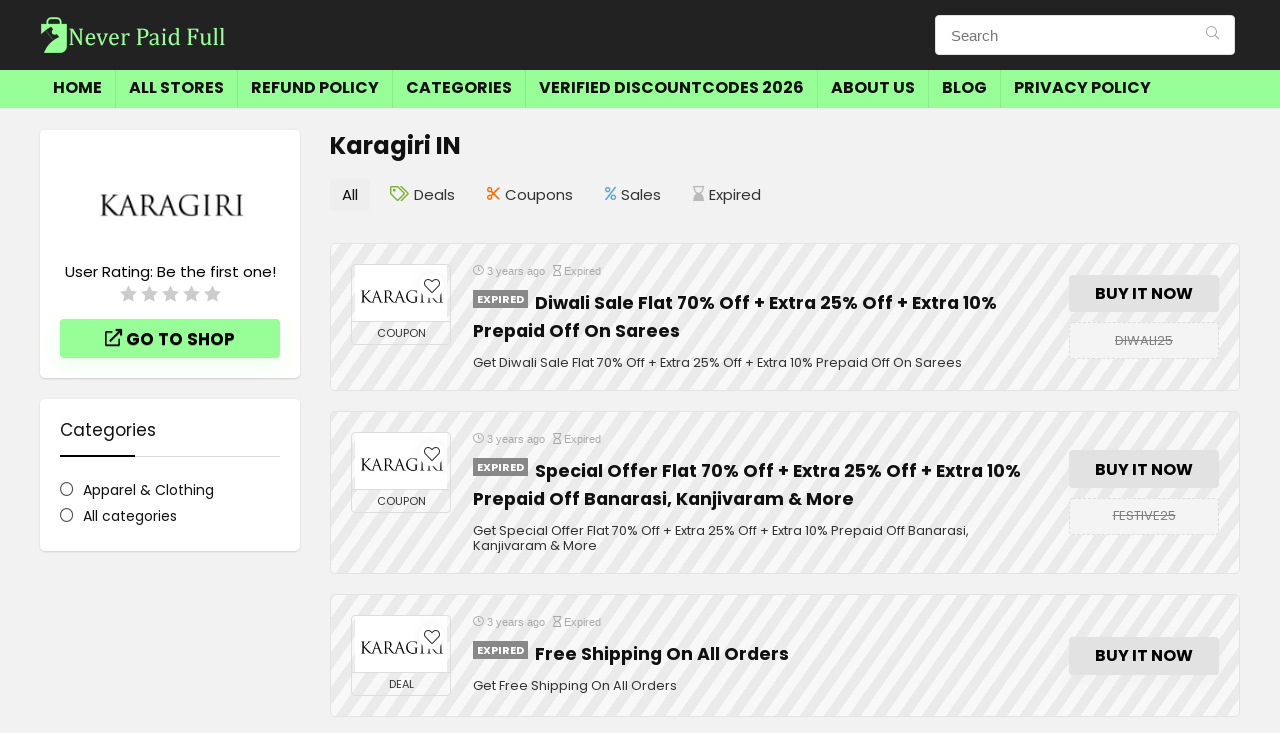

--- FILE ---
content_type: text/html; charset=UTF-8
request_url: https://neverpaidfull.com/dealstore/karagiri-in/
body_size: 19912
content:
<!DOCTYPE html>
<!--[if IE 8]>    <html class="ie8" lang="en-US"> <![endif]-->
<!--[if IE 9]>    <html class="ie9" lang="en-US"> <![endif]-->
<!--[if (gt IE 9)|!(IE)] lang="en-US"><![endif]-->
<html lang="en-US">
<head>
	<meta name="verify-admitad" content="4f2e568f98" />
	<!-- Google Tag Manager -->
<script>(function(w,d,s,l,i){w[l]=w[l]||[];w[l].push({'gtm.start':
new Date().getTime(),event:'gtm.js'});var f=d.getElementsByTagName(s)[0],
j=d.createElement(s),dl=l!='dataLayer'?'&l='+l:'';j.async=true;j.src=
'https://www.googletagmanager.com/gtm.js?id='+i+dl;f.parentNode.insertBefore(j,f);
})(window,document,'script','dataLayer','GTM-PTPLT43');</script>
<!-- End Google Tag Manager -->
<meta charset="UTF-8" />
<meta name="viewport" content="width=device-width, initial-scale=1.0" />
<!-- feeds & pingback -->
<link rel="profile" href="http://gmpg.org/xfn/11" />
<link rel="pingback" href="https://neverpaidfull.com/xmlrpc.php" />
<title>Karagiri IN &#8211; Never Paid Full</title>
<meta name='robots' content='max-image-preview:large' />
<link rel='dns-prefetch' href='//fonts.googleapis.com' />
<link rel="alternate" type="application/rss+xml" title="Never Paid Full &raquo; Feed" href="https://neverpaidfull.com/feed/" />
<link rel="alternate" type="application/rss+xml" title="Never Paid Full &raquo; Comments Feed" href="https://neverpaidfull.com/comments/feed/" />
<link rel="alternate" type="application/rss+xml" title="Never Paid Full &raquo; Karagiri IN Affiliate Store Feed" href="https://neverpaidfull.com/dealstore/karagiri-in/feed/" />
<style id='wp-img-auto-sizes-contain-inline-css' type='text/css'>
img:is([sizes=auto i],[sizes^="auto," i]){contain-intrinsic-size:3000px 1500px}
/*# sourceURL=wp-img-auto-sizes-contain-inline-css */
</style>
<style id='wp-emoji-styles-inline-css' type='text/css'>

	img.wp-smiley, img.emoji {
		display: inline !important;
		border: none !important;
		box-shadow: none !important;
		height: 1em !important;
		width: 1em !important;
		margin: 0 0.07em !important;
		vertical-align: -0.1em !important;
		background: none !important;
		padding: 0 !important;
	}
/*# sourceURL=wp-emoji-styles-inline-css */
</style>
<style id='wp-block-library-inline-css' type='text/css'>
:root{--wp-block-synced-color:#7a00df;--wp-block-synced-color--rgb:122,0,223;--wp-bound-block-color:var(--wp-block-synced-color);--wp-editor-canvas-background:#ddd;--wp-admin-theme-color:#007cba;--wp-admin-theme-color--rgb:0,124,186;--wp-admin-theme-color-darker-10:#006ba1;--wp-admin-theme-color-darker-10--rgb:0,107,160.5;--wp-admin-theme-color-darker-20:#005a87;--wp-admin-theme-color-darker-20--rgb:0,90,135;--wp-admin-border-width-focus:2px}@media (min-resolution:192dpi){:root{--wp-admin-border-width-focus:1.5px}}.wp-element-button{cursor:pointer}:root .has-very-light-gray-background-color{background-color:#eee}:root .has-very-dark-gray-background-color{background-color:#313131}:root .has-very-light-gray-color{color:#eee}:root .has-very-dark-gray-color{color:#313131}:root .has-vivid-green-cyan-to-vivid-cyan-blue-gradient-background{background:linear-gradient(135deg,#00d084,#0693e3)}:root .has-purple-crush-gradient-background{background:linear-gradient(135deg,#34e2e4,#4721fb 50%,#ab1dfe)}:root .has-hazy-dawn-gradient-background{background:linear-gradient(135deg,#faaca8,#dad0ec)}:root .has-subdued-olive-gradient-background{background:linear-gradient(135deg,#fafae1,#67a671)}:root .has-atomic-cream-gradient-background{background:linear-gradient(135deg,#fdd79a,#004a59)}:root .has-nightshade-gradient-background{background:linear-gradient(135deg,#330968,#31cdcf)}:root .has-midnight-gradient-background{background:linear-gradient(135deg,#020381,#2874fc)}:root{--wp--preset--font-size--normal:16px;--wp--preset--font-size--huge:42px}.has-regular-font-size{font-size:1em}.has-larger-font-size{font-size:2.625em}.has-normal-font-size{font-size:var(--wp--preset--font-size--normal)}.has-huge-font-size{font-size:var(--wp--preset--font-size--huge)}.has-text-align-center{text-align:center}.has-text-align-left{text-align:left}.has-text-align-right{text-align:right}.has-fit-text{white-space:nowrap!important}#end-resizable-editor-section{display:none}.aligncenter{clear:both}.items-justified-left{justify-content:flex-start}.items-justified-center{justify-content:center}.items-justified-right{justify-content:flex-end}.items-justified-space-between{justify-content:space-between}.screen-reader-text{border:0;clip-path:inset(50%);height:1px;margin:-1px;overflow:hidden;padding:0;position:absolute;width:1px;word-wrap:normal!important}.screen-reader-text:focus{background-color:#ddd;clip-path:none;color:#444;display:block;font-size:1em;height:auto;left:5px;line-height:normal;padding:15px 23px 14px;text-decoration:none;top:5px;width:auto;z-index:100000}html :where(.has-border-color){border-style:solid}html :where([style*=border-top-color]){border-top-style:solid}html :where([style*=border-right-color]){border-right-style:solid}html :where([style*=border-bottom-color]){border-bottom-style:solid}html :where([style*=border-left-color]){border-left-style:solid}html :where([style*=border-width]){border-style:solid}html :where([style*=border-top-width]){border-top-style:solid}html :where([style*=border-right-width]){border-right-style:solid}html :where([style*=border-bottom-width]){border-bottom-style:solid}html :where([style*=border-left-width]){border-left-style:solid}html :where(img[class*=wp-image-]){height:auto;max-width:100%}:where(figure){margin:0 0 1em}html :where(.is-position-sticky){--wp-admin--admin-bar--position-offset:var(--wp-admin--admin-bar--height,0px)}@media screen and (max-width:600px){html :where(.is-position-sticky){--wp-admin--admin-bar--position-offset:0px}}

/*# sourceURL=wp-block-library-inline-css */
</style><style id='global-styles-inline-css' type='text/css'>
:root{--wp--preset--aspect-ratio--square: 1;--wp--preset--aspect-ratio--4-3: 4/3;--wp--preset--aspect-ratio--3-4: 3/4;--wp--preset--aspect-ratio--3-2: 3/2;--wp--preset--aspect-ratio--2-3: 2/3;--wp--preset--aspect-ratio--16-9: 16/9;--wp--preset--aspect-ratio--9-16: 9/16;--wp--preset--color--black: #000000;--wp--preset--color--cyan-bluish-gray: #abb8c3;--wp--preset--color--white: #ffffff;--wp--preset--color--pale-pink: #f78da7;--wp--preset--color--vivid-red: #cf2e2e;--wp--preset--color--luminous-vivid-orange: #ff6900;--wp--preset--color--luminous-vivid-amber: #fcb900;--wp--preset--color--light-green-cyan: #7bdcb5;--wp--preset--color--vivid-green-cyan: #00d084;--wp--preset--color--pale-cyan-blue: #8ed1fc;--wp--preset--color--vivid-cyan-blue: #0693e3;--wp--preset--color--vivid-purple: #9b51e0;--wp--preset--gradient--vivid-cyan-blue-to-vivid-purple: linear-gradient(135deg,rgb(6,147,227) 0%,rgb(155,81,224) 100%);--wp--preset--gradient--light-green-cyan-to-vivid-green-cyan: linear-gradient(135deg,rgb(122,220,180) 0%,rgb(0,208,130) 100%);--wp--preset--gradient--luminous-vivid-amber-to-luminous-vivid-orange: linear-gradient(135deg,rgb(252,185,0) 0%,rgb(255,105,0) 100%);--wp--preset--gradient--luminous-vivid-orange-to-vivid-red: linear-gradient(135deg,rgb(255,105,0) 0%,rgb(207,46,46) 100%);--wp--preset--gradient--very-light-gray-to-cyan-bluish-gray: linear-gradient(135deg,rgb(238,238,238) 0%,rgb(169,184,195) 100%);--wp--preset--gradient--cool-to-warm-spectrum: linear-gradient(135deg,rgb(74,234,220) 0%,rgb(151,120,209) 20%,rgb(207,42,186) 40%,rgb(238,44,130) 60%,rgb(251,105,98) 80%,rgb(254,248,76) 100%);--wp--preset--gradient--blush-light-purple: linear-gradient(135deg,rgb(255,206,236) 0%,rgb(152,150,240) 100%);--wp--preset--gradient--blush-bordeaux: linear-gradient(135deg,rgb(254,205,165) 0%,rgb(254,45,45) 50%,rgb(107,0,62) 100%);--wp--preset--gradient--luminous-dusk: linear-gradient(135deg,rgb(255,203,112) 0%,rgb(199,81,192) 50%,rgb(65,88,208) 100%);--wp--preset--gradient--pale-ocean: linear-gradient(135deg,rgb(255,245,203) 0%,rgb(182,227,212) 50%,rgb(51,167,181) 100%);--wp--preset--gradient--electric-grass: linear-gradient(135deg,rgb(202,248,128) 0%,rgb(113,206,126) 100%);--wp--preset--gradient--midnight: linear-gradient(135deg,rgb(2,3,129) 0%,rgb(40,116,252) 100%);--wp--preset--font-size--small: 13px;--wp--preset--font-size--medium: 20px;--wp--preset--font-size--large: 36px;--wp--preset--font-size--x-large: 42px;--wp--preset--spacing--20: 0.44rem;--wp--preset--spacing--30: 0.67rem;--wp--preset--spacing--40: 1rem;--wp--preset--spacing--50: 1.5rem;--wp--preset--spacing--60: 2.25rem;--wp--preset--spacing--70: 3.38rem;--wp--preset--spacing--80: 5.06rem;--wp--preset--shadow--natural: 6px 6px 9px rgba(0, 0, 0, 0.2);--wp--preset--shadow--deep: 12px 12px 50px rgba(0, 0, 0, 0.4);--wp--preset--shadow--sharp: 6px 6px 0px rgba(0, 0, 0, 0.2);--wp--preset--shadow--outlined: 6px 6px 0px -3px rgb(255, 255, 255), 6px 6px rgb(0, 0, 0);--wp--preset--shadow--crisp: 6px 6px 0px rgb(0, 0, 0);}:where(.is-layout-flex){gap: 0.5em;}:where(.is-layout-grid){gap: 0.5em;}body .is-layout-flex{display: flex;}.is-layout-flex{flex-wrap: wrap;align-items: center;}.is-layout-flex > :is(*, div){margin: 0;}body .is-layout-grid{display: grid;}.is-layout-grid > :is(*, div){margin: 0;}:where(.wp-block-columns.is-layout-flex){gap: 2em;}:where(.wp-block-columns.is-layout-grid){gap: 2em;}:where(.wp-block-post-template.is-layout-flex){gap: 1.25em;}:where(.wp-block-post-template.is-layout-grid){gap: 1.25em;}.has-black-color{color: var(--wp--preset--color--black) !important;}.has-cyan-bluish-gray-color{color: var(--wp--preset--color--cyan-bluish-gray) !important;}.has-white-color{color: var(--wp--preset--color--white) !important;}.has-pale-pink-color{color: var(--wp--preset--color--pale-pink) !important;}.has-vivid-red-color{color: var(--wp--preset--color--vivid-red) !important;}.has-luminous-vivid-orange-color{color: var(--wp--preset--color--luminous-vivid-orange) !important;}.has-luminous-vivid-amber-color{color: var(--wp--preset--color--luminous-vivid-amber) !important;}.has-light-green-cyan-color{color: var(--wp--preset--color--light-green-cyan) !important;}.has-vivid-green-cyan-color{color: var(--wp--preset--color--vivid-green-cyan) !important;}.has-pale-cyan-blue-color{color: var(--wp--preset--color--pale-cyan-blue) !important;}.has-vivid-cyan-blue-color{color: var(--wp--preset--color--vivid-cyan-blue) !important;}.has-vivid-purple-color{color: var(--wp--preset--color--vivid-purple) !important;}.has-black-background-color{background-color: var(--wp--preset--color--black) !important;}.has-cyan-bluish-gray-background-color{background-color: var(--wp--preset--color--cyan-bluish-gray) !important;}.has-white-background-color{background-color: var(--wp--preset--color--white) !important;}.has-pale-pink-background-color{background-color: var(--wp--preset--color--pale-pink) !important;}.has-vivid-red-background-color{background-color: var(--wp--preset--color--vivid-red) !important;}.has-luminous-vivid-orange-background-color{background-color: var(--wp--preset--color--luminous-vivid-orange) !important;}.has-luminous-vivid-amber-background-color{background-color: var(--wp--preset--color--luminous-vivid-amber) !important;}.has-light-green-cyan-background-color{background-color: var(--wp--preset--color--light-green-cyan) !important;}.has-vivid-green-cyan-background-color{background-color: var(--wp--preset--color--vivid-green-cyan) !important;}.has-pale-cyan-blue-background-color{background-color: var(--wp--preset--color--pale-cyan-blue) !important;}.has-vivid-cyan-blue-background-color{background-color: var(--wp--preset--color--vivid-cyan-blue) !important;}.has-vivid-purple-background-color{background-color: var(--wp--preset--color--vivid-purple) !important;}.has-black-border-color{border-color: var(--wp--preset--color--black) !important;}.has-cyan-bluish-gray-border-color{border-color: var(--wp--preset--color--cyan-bluish-gray) !important;}.has-white-border-color{border-color: var(--wp--preset--color--white) !important;}.has-pale-pink-border-color{border-color: var(--wp--preset--color--pale-pink) !important;}.has-vivid-red-border-color{border-color: var(--wp--preset--color--vivid-red) !important;}.has-luminous-vivid-orange-border-color{border-color: var(--wp--preset--color--luminous-vivid-orange) !important;}.has-luminous-vivid-amber-border-color{border-color: var(--wp--preset--color--luminous-vivid-amber) !important;}.has-light-green-cyan-border-color{border-color: var(--wp--preset--color--light-green-cyan) !important;}.has-vivid-green-cyan-border-color{border-color: var(--wp--preset--color--vivid-green-cyan) !important;}.has-pale-cyan-blue-border-color{border-color: var(--wp--preset--color--pale-cyan-blue) !important;}.has-vivid-cyan-blue-border-color{border-color: var(--wp--preset--color--vivid-cyan-blue) !important;}.has-vivid-purple-border-color{border-color: var(--wp--preset--color--vivid-purple) !important;}.has-vivid-cyan-blue-to-vivid-purple-gradient-background{background: var(--wp--preset--gradient--vivid-cyan-blue-to-vivid-purple) !important;}.has-light-green-cyan-to-vivid-green-cyan-gradient-background{background: var(--wp--preset--gradient--light-green-cyan-to-vivid-green-cyan) !important;}.has-luminous-vivid-amber-to-luminous-vivid-orange-gradient-background{background: var(--wp--preset--gradient--luminous-vivid-amber-to-luminous-vivid-orange) !important;}.has-luminous-vivid-orange-to-vivid-red-gradient-background{background: var(--wp--preset--gradient--luminous-vivid-orange-to-vivid-red) !important;}.has-very-light-gray-to-cyan-bluish-gray-gradient-background{background: var(--wp--preset--gradient--very-light-gray-to-cyan-bluish-gray) !important;}.has-cool-to-warm-spectrum-gradient-background{background: var(--wp--preset--gradient--cool-to-warm-spectrum) !important;}.has-blush-light-purple-gradient-background{background: var(--wp--preset--gradient--blush-light-purple) !important;}.has-blush-bordeaux-gradient-background{background: var(--wp--preset--gradient--blush-bordeaux) !important;}.has-luminous-dusk-gradient-background{background: var(--wp--preset--gradient--luminous-dusk) !important;}.has-pale-ocean-gradient-background{background: var(--wp--preset--gradient--pale-ocean) !important;}.has-electric-grass-gradient-background{background: var(--wp--preset--gradient--electric-grass) !important;}.has-midnight-gradient-background{background: var(--wp--preset--gradient--midnight) !important;}.has-small-font-size{font-size: var(--wp--preset--font-size--small) !important;}.has-medium-font-size{font-size: var(--wp--preset--font-size--medium) !important;}.has-large-font-size{font-size: var(--wp--preset--font-size--large) !important;}.has-x-large-font-size{font-size: var(--wp--preset--font-size--x-large) !important;}
/*# sourceURL=global-styles-inline-css */
</style>

<style id='classic-theme-styles-inline-css' type='text/css'>
/*! This file is auto-generated */
.wp-block-button__link{color:#fff;background-color:#32373c;border-radius:9999px;box-shadow:none;text-decoration:none;padding:calc(.667em + 2px) calc(1.333em + 2px);font-size:1.125em}.wp-block-file__button{background:#32373c;color:#fff;text-decoration:none}
/*# sourceURL=/wp-includes/css/classic-themes.min.css */
</style>
<link rel='stylesheet' id='Poppins-css' href='//fonts.googleapis.com/css?family=Poppins%3A700%2C400&#038;subset=latin&#038;ver=6.9' type='text/css' media='all' />
<link rel='stylesheet' id='eggrehub-css' href='https://neverpaidfull.com/wp-content/themes/rehub-theme/css/eggrehub.css?ver=13.3' type='text/css' media='all' />
<link rel='stylesheet' id='rhstyle-css' href='https://neverpaidfull.com/wp-content/themes/rehub-theme/style.css?ver=13.3' type='text/css' media='all' />
<link rel='stylesheet' id='responsive-css' href='https://neverpaidfull.com/wp-content/themes/rehub-theme/css/responsive.css?ver=13.3' type='text/css' media='all' />
<link rel='stylesheet' id='rehubicons-css' href='https://neverpaidfull.com/wp-content/themes/rehub-theme/iconstyle.css?ver=13.3' type='text/css' media='all' />
<script type="text/javascript" src="https://neverpaidfull.com/wp-includes/js/jquery/jquery.min.js?ver=3.7.1" id="jquery-core-js"></script>
<script type="text/javascript" src="https://neverpaidfull.com/wp-includes/js/jquery/jquery-migrate.min.js?ver=3.4.1" id="jquery-migrate-js"></script>
<script type="text/javascript" id="cegg-price-alert-js-extra">
/* <![CDATA[ */
var ceggPriceAlert = {"ajaxurl":"https://neverpaidfull.com/wp-admin/admin-ajax.php","nonce":"c56871ccc3"};
//# sourceURL=cegg-price-alert-js-extra
/* ]]> */
</script>
<script type="text/javascript" src="https://neverpaidfull.com/wp-content/plugins/content-egg/res/js/price_alert.js?ver=5.5.0" id="cegg-price-alert-js"></script>
<link rel="https://api.w.org/" href="https://neverpaidfull.com/wp-json/" /><link rel="alternate" title="JSON" type="application/json" href="https://neverpaidfull.com/wp-json/wp/v2/dealstore/459" /><link rel="EditURI" type="application/rsd+xml" title="RSD" href="https://neverpaidfull.com/xmlrpc.php?rsd" />
<meta name="generator" content="WordPress 6.9" />
<link rel="preload" href="https://neverpaidfull.com/wp-content/themes/rehub-theme/fonts/rhicons.woff2?leryx9" as="font" type="font/woff2" crossorigin="crossorigin"><style type="text/css"> .main-nav{box-shadow:0 1px 4px rgba(0,0,0,0.1),0 0 0 1px rgba(0,0,0,0.03);}nav.top_menu > ul > li > a{text-transform:uppercase;}.dl-menuwrapper li a,nav.top_menu ul li a,#re_menu_near_logo li,#re_menu_near_logo li{font-family:"Poppins",trebuchet ms !important;font-weight:700;font-style:normal;}.rehub_feat_block div.offer_title,.rh_wrapper_video_playlist .rh_video_title_and_time .rh_video_title,.main_slider .flex-overlay h2,.related_articles ul li > a,h1,h2,h3,h4,h5,h6,.widget .title,.title h1,.title h5,.small_post blockquote p,.related_articles .related_title,#comments .title_comments,.commentlist .comment-author .fn,.commentlist .comment-author .fn a,.media_video > p,.rate_bar_wrap .review-top .review-text span.review-header,.wpsm-numbox.wpsm-style6 span.num,.wpsm-numbox.wpsm-style5 span.num,.rehub-main-font,.cegg-list-logo-title,.logo .textlogo,.wp-block-quote.is-style-large,.comment-respond h3,.related_articles .related_title,.re_title_inmodal{font-family:"Poppins",trebuchet ms;font-style:normal;}.main_slider .flex-overlay h2,h1,h2,h3,h4,h5,h6,.title h1,.title h5,.comment-respond h3{font-weight:700;}.sidebar,.rehub-body-font,body{font-family:"Poppins",arial !important;font-weight:400;font-style:normal;}header .main-nav,.main-nav.dark_style,.header_one_row .main-nav{background:none repeat scroll 0 0 #98ff98!important;box-shadow:none;}.main-nav{border-bottom:none;border-top:none;}.dl-menuwrapper .dl-menu{margin:0 !important}.responsive_nav_wrap{background:none repeat scroll 0 0 #000000!important;box-shadow:none;}.main-nav{border-bottom:none;border-top:none;}.dl-menuwrapper .dl-menu{margin:0 !important}#main_header,.is-sticky .logo_section_wrap,.sticky-active.logo_section_wrap{background-color:#222222 !important}.main-nav.white_style{border-top:none}nav.top_menu > ul:not(.off-canvas) > li > a:after{top:auto;bottom:0}.header-top{border:none;}.footer-bottom{background-color:#98ff98 !important}.footer-bottom .footer_widget{border:none !important} .widget .title:after{border-bottom:2px solid #000000;}.rehub-main-color-border,nav.top_menu > ul > li.vertical-menu.border-main-color .sub-menu,.rh-main-bg-hover:hover,.wp-block-quote,ul.def_btn_link_tabs li.active a,.wp-block-pullquote{border-color:#000000;}.wpsm_promobox.rehub_promobox{border-left-color:#000000!important;}.color_link{color:#000000 !important;}.search-header-contents{border-top-color:#000000;}.featured_slider:hover .score,.top_chart_controls .controls:hover,article.post .wpsm_toplist_heading:before{border-color:#000000;}.btn_more:hover,.small_post .overlay .btn_more:hover,.tw-pagination .current{border:1px solid #000000;color:#fff}.rehub_woo_review .rehub_woo_tabs_menu li.current{border-top:3px solid #000000;}.gallery-pics .gp-overlay{box-shadow:0 0 0 4px #000000 inset;}.post .rehub_woo_tabs_menu li.current,.woocommerce div.product .woocommerce-tabs ul.tabs li.active{border-top:2px solid #000000;}.rething_item a.cat{border-bottom-color:#000000}nav.top_menu ul li ul.sub-menu{border-bottom:2px solid #000000;}.widget.deal_daywoo,.elementor-widget-wpsm_woofeatured .deal_daywoo{border:3px solid #000000;padding:20px;background:#fff;}.deal_daywoo .wpsm-bar-bar{background-color:#000000 !important} #buddypress div.item-list-tabs ul li.selected a span,#buddypress div.item-list-tabs ul li.current a span,#buddypress div.item-list-tabs ul li a span,.user-profile-div .user-menu-tab > li.active > a,.user-profile-div .user-menu-tab > li.active > a:focus,.user-profile-div .user-menu-tab > li.active > a:hover,.slide .news_cat a,.news_in_thumb:hover .news_cat a,.news_out_thumb:hover .news_cat a,.col-feat-grid:hover .news_cat a,.carousel-style-deal .re_carousel .controls,.re_carousel .controls:hover,.openedprevnext .postNavigation a,.postNavigation a:hover,.top_chart_pagination a.selected,.flex-control-paging li a.flex-active,.flex-control-paging li a:hover,.btn_more:hover,.tabs-menu li:hover,.tabs-menu li.current,.featured_slider:hover .score,#bbp_user_edit_submit,.bbp-topic-pagination a,.bbp-topic-pagination a,.custom-checkbox label.checked:after,.slider_post .caption,ul.postpagination li.active a,ul.postpagination li:hover a,ul.postpagination li a:focus,.top_theme h5 strong,.re_carousel .text:after,#topcontrol:hover,.main_slider .flex-overlay:hover a.read-more,.rehub_chimp #mc_embed_signup input#mc-embedded-subscribe,#rank_1.rank_count,#toplistmenu > ul li:before,.rehub_chimp:before,.wpsm-members > strong:first-child,.r_catbox_btn,.wpcf7 .wpcf7-submit,.comm_meta_wrap .rh_user_s2_label,.wpsm_pretty_hover li:hover,.wpsm_pretty_hover li.current,.rehub-main-color-bg,.togglegreedybtn:after,.rh-bg-hover-color:hover .news_cat a,.rh-main-bg-hover:hover,.rh_wrapper_video_playlist .rh_video_currently_playing,.rh_wrapper_video_playlist .rh_video_currently_playing.rh_click_video:hover,.rtmedia-list-item .rtmedia-album-media-count,.tw-pagination .current,.dokan-dashboard .dokan-dash-sidebar ul.dokan-dashboard-menu li.active,.dokan-dashboard .dokan-dash-sidebar ul.dokan-dashboard-menu li:hover,.dokan-dashboard .dokan-dash-sidebar ul.dokan-dashboard-menu li.dokan-common-links a:hover,#ywqa-submit-question,.woocommerce .widget_price_filter .ui-slider .ui-slider-range,.rh-hov-bor-line > a:after,nav.top_menu > ul:not(.off-canvas) > li > a:after,.rh-border-line:after,.wpsm-table.wpsm-table-main-color table tr th,.rehub_chimp_flat #mc_embed_signup input#mc-embedded-subscribe{background:#000000;}@media (max-width:767px){.postNavigation a{background:#000000;}}.rh-main-bg-hover:hover,.rh-main-bg-hover:hover .whitehovered{color:#fff !important} a,.carousel-style-deal .deal-item .priced_block .price_count ins,nav.top_menu ul li.menu-item-has-children ul li.menu-item-has-children > a:before,.top_chart_controls .controls:hover,.flexslider .fa-pulse,.footer-bottom .widget .f_menu li a:hover,.comment_form h3 a,.bbp-body li.bbp-forum-info > a:hover,.bbp-body li.bbp-topic-title > a:hover,#subscription-toggle a:before,#favorite-toggle a:before,.aff_offer_links .aff_name a,.rh-deal-price,.commentlist .comment-content small a,.related_articles .title_cat_related a,article em.emph,.campare_table table.one td strong.red,.sidebar .tabs-item .detail p a,.footer-bottom .widget .title span,footer p a,.welcome-frase strong,article.post .wpsm_toplist_heading:before,.post a.color_link,.categoriesbox:hover h3 a:after,.bbp-body li.bbp-forum-info > a,.bbp-body li.bbp-topic-title > a,.widget .title i,.woocommerce-MyAccount-navigation ul li.is-active a,.category-vendormenu li.current a,.deal_daywoo .title,.rehub-main-color,.wpsm_pretty_colored ul li.current a,.wpsm_pretty_colored ul li.current,.rh-heading-hover-color:hover h2 a,.rh-heading-hover-color:hover h3 a,.rh-heading-hover-color:hover h4 a,.rh-heading-hover-color:hover h5 a,.rh-heading-hover-color:hover .rh-heading-hover-item a,.rh-heading-icon:before,.widget_layered_nav ul li.chosen a:before,.wp-block-quote.is-style-large p,ul.page-numbers li span.current,ul.page-numbers li a:hover,ul.page-numbers li.active a,.page-link > span:not(.page-link-title),blockquote:not(.wp-block-quote) p,span.re_filtersort_btn:hover,span.active.re_filtersort_btn,.deal_daywoo .price,div.sortingloading:after{color:#000000;}a{color:#000000;} .page-link > span:not(.page-link-title),.postimagetrend .title,.widget.widget_affegg_widget .title,.widget.top_offers .title,.widget.cegg_widget_products .title,header .header_first_style .search form.search-form [type="submit"],header .header_eight_style .search form.search-form [type="submit"],.more_post a,.more_post span,.filter_home_pick span.active,.filter_home_pick span:hover,.filter_product_pick span.active,.filter_product_pick span:hover,.rh_tab_links a.active,.rh_tab_links a:hover,.wcv-navigation ul.menu li.active,.wcv-navigation ul.menu li:hover a,form.search-form [type="submit"],.rehub-sec-color-bg,input#ywqa-submit-question,input#ywqa-send-answer,.woocommerce button.button.alt,.tabsajax span.active.re_filtersort_btn,.wpsm-table.wpsm-table-sec-color table tr th,.rh-slider-arrow{background:#98ff98 !important;color:#fff !important;outline:0}.widget.widget_affegg_widget .title:after,.widget.top_offers .title:after,.vc_tta-tabs.wpsm-tabs .vc_tta-tab.vc_active,.vc_tta-tabs.wpsm-tabs .vc_tta-panel.vc_active .vc_tta-panel-heading,.widget.cegg_widget_products .title:after{border-top-color:#98ff98 !important;}.page-link > span:not(.page-link-title){border:1px solid #98ff98;}.page-link > span:not(.page-link-title),.header_first_style .search form.search-form [type="submit"] i{color:#fff !important;}.rh_tab_links a.active,.rh_tab_links a:hover,.rehub-sec-color-border,nav.top_menu > ul > li.vertical-menu.border-sec-color > .sub-menu,.rh-slider-thumbs-item--active{border-color:#98ff98}.rh_wrapper_video_playlist .rh_video_currently_playing,.rh_wrapper_video_playlist .rh_video_currently_playing.rh_click_video:hover{background-color:#98ff98;box-shadow:1200px 0 0 #98ff98 inset;}.rehub-sec-color{color:#98ff98} form.search-form input[type="text"]{border-radius:4px}.news .priced_block .price_count,.blog_string .priced_block .price_count,.main_slider .price_count{margin-right:5px}.right_aff .priced_block .btn_offer_block,.right_aff .priced_block .price_count{border-radius:0 !important}form.search-form.product-search-form input[type="text"]{border-radius:4px 0 0 4px;}form.search-form [type="submit"]{border-radius:0 4px 4px 0;}.rtl form.search-form.product-search-form input[type="text"]{border-radius:0 4px 4px 0;}.rtl form.search-form [type="submit"]{border-radius:4px 0 0 4px;}.price_count,.rehub_offer_coupon,#buddypress .dir-search input[type=text],.gmw-form-wrapper input[type=text],.gmw-form-wrapper select,#buddypress a.button,.btn_more,#main_header .wpsm-button,#rh-header-cover-image .wpsm-button,#wcvendor_image_bg .wpsm-button,input[type="text"],textarea,input[type="tel"],input[type="password"],input[type="email"],input[type="url"],input[type="number"],.def_btn,input[type="submit"],input[type="button"],input[type="reset"],.rh_offer_list .offer_thumb .deal_img_wrap,.grid_onsale,.rehub-main-smooth,.re_filter_instore span.re_filtersort_btn:hover,.re_filter_instore span.active.re_filtersort_btn,#buddypress .standard-form input[type=text],#buddypress .standard-form textarea,.blacklabelprice{border-radius:4px}.news-community,.woocommerce .products.grid_woo .product,.rehub_chimp #mc_embed_signup input.email,#mc_embed_signup input#mc-embedded-subscribe,.rh_offer_list,.woo-tax-logo,#buddypress div.item-list-tabs ul li a,#buddypress form#whats-new-form,#buddypress div#invite-list,#buddypress #send-reply div.message-box,.rehub-sec-smooth,.rate-bar-bar,.rate-bar,#wcfm-main-contentainer #wcfm-content,.wcfm_welcomebox_header{border-radius:5px} .woocommerce .woo-button-area .masked_coupon,.woocommerce a.woo_loop_btn,.woocommerce .button.checkout,.woocommerce input.button.alt,.woocommerce a.add_to_cart_button:not(.flat-woo-btn),.woocommerce-page a.add_to_cart_button:not(.flat-woo-btn),.woocommerce .single_add_to_cart_button,.woocommerce div.product form.cart .button,.woocommerce .checkout-button.button,.woofiltersbig .prdctfltr_buttons a.prdctfltr_woocommerce_filter_submit,.priced_block .btn_offer_block,.priced_block .button,.rh-deal-compact-btn,input.mdf_button,#buddypress input[type="submit"],#buddypress input[type="button"],#buddypress input[type="reset"],#buddypress button.submit,.wpsm-button.rehub_main_btn,.wcv-grid a.button,input.gmw-submit,#ws-plugin--s2member-profile-submit,#rtmedia_create_new_album,input[type="submit"].dokan-btn-theme,a.dokan-btn-theme,.dokan-btn-theme,#wcfm_membership_container a.wcfm_submit_button,.woocommerce button.button,.rehub-main-btn-bg{background:none #98ff98 !important;color:#000000 !important;fill:#000000 !important;border:none !important;text-decoration:none !important;outline:0;box-shadow:-1px 6px 19px rgba(152,255,152,0.2) !important;border-radius:4px !important;}.rehub-main-btn-bg > a{color:#000000 !important;}.woocommerce a.woo_loop_btn:hover,.woocommerce .button.checkout:hover,.woocommerce input.button.alt:hover,.woocommerce a.add_to_cart_button:not(.flat-woo-btn):hover,.woocommerce-page a.add_to_cart_button:not(.flat-woo-btn):hover,.woocommerce a.single_add_to_cart_button:hover,.woocommerce-page a.single_add_to_cart_button:hover,.woocommerce div.product form.cart .button:hover,.woocommerce-page div.product form.cart .button:hover,.woocommerce .checkout-button.button:hover,.woofiltersbig .prdctfltr_buttons a.prdctfltr_woocommerce_filter_submit:hover,.priced_block .btn_offer_block:hover,.wpsm-button.rehub_main_btn:hover,#buddypress input[type="submit"]:hover,#buddypress input[type="button"]:hover,#buddypress input[type="reset"]:hover,#buddypress button.submit:hover,.small_post .btn:hover,.ap-pro-form-field-wrapper input[type="submit"]:hover,.wcv-grid a.button:hover,#ws-plugin--s2member-profile-submit:hover,.rething_button .btn_more:hover,#wcfm_membership_container a.wcfm_submit_button:hover,.woocommerce button.button:hover,.rehub-main-btn-bg:hover,.rehub-main-btn-bg:hover > a{background:none #000000 !important;color:#98ff98 !important;box-shadow:-1px 6px 13px rgba(0,0,0,0.4) !important;border-color:transparent;}.rehub_offer_coupon:hover{border:1px dashed #000000;}.rehub_offer_coupon:hover i.far,.rehub_offer_coupon:hover i.fal,.rehub_offer_coupon:hover i.fas{color:#000000}.re_thing_btn .rehub_offer_coupon.not_masked_coupon:hover{color:#000000 !important}.woocommerce a.woo_loop_btn:active,.woocommerce .button.checkout:active,.woocommerce .button.alt:active,.woocommerce a.add_to_cart_button:not(.flat-woo-btn):active,.woocommerce-page a.add_to_cart_button:not(.flat-woo-btn):active,.woocommerce a.single_add_to_cart_button:active,.woocommerce-page a.single_add_to_cart_button:active,.woocommerce div.product form.cart .button:active,.woocommerce-page div.product form.cart .button:active,.woocommerce .checkout-button.button:active,.woofiltersbig .prdctfltr_buttons a.prdctfltr_woocommerce_filter_submit:active,.wpsm-button.rehub_main_btn:active,#buddypress input[type="submit"]:active,#buddypress input[type="button"]:active,#buddypress input[type="reset"]:active,#buddypress button.submit:active,.ap-pro-form-field-wrapper input[type="submit"]:active,.wcv-grid a.button:active,#ws-plugin--s2member-profile-submit:active,input[type="submit"].dokan-btn-theme:active,a.dokan-btn-theme:active,.dokan-btn-theme:active,.woocommerce button.button:active,.rehub-main-btn-bg:active{background:none #98ff98 !important;box-shadow:0 1px 0 #999 !important;top:2px;color:#98ff98 !important;}.rehub_btn_color{background-color:#98ff98;border:1px solid #98ff98;color:#000000;text-shadow:none}.rehub_btn_color:hover{color:#98ff98;background-color:#000000;border:1px solid #000000;}.rething_button .btn_more{border:1px solid #98ff98;color:#98ff98;}.rething_button .priced_block.block_btnblock .price_count{color:#98ff98;font-weight:normal;}.widget_merchant_list .buttons_col{background-color:#98ff98 !important;}.widget_merchant_list .buttons_col a{color:#000000 !important;}.rehub-svg-btn-fill svg{fill:#98ff98;}.rehub-svg-btn-stroke svg{stroke:#98ff98;}@media (max-width:767px){#float-panel-woo-area{border-top:1px solid #98ff98}}.rh_post_layout_big_offer .priced_block .btn_offer_block{text-shadow:none}body,body.dark_body{background-color:#f2f2f2;background-position:left top;background-repeat:repeat;background-image:none}.litesearchstyle form.search-form [type="submit"]{height:40px;line-height:40px;padding:0 16px}.litesearchstyle form.search-form input[type="text"]{padding-left:15px;height:40px}header .search{max-width:500px;width:100% !important}.header_six_style .head_search{min-width:300px}.logo_section_wrap .wpsm-button.medium{padding:12px 16px;font-size:16px}</style><meta name="generator" content="Powered by WPBakery Page Builder - drag and drop page builder for WordPress."/>
<link rel="icon" href="https://neverpaidfull.com/wp-content/uploads/2022/07/cropped-never-paid-full-32x32.png" sizes="32x32" />
<link rel="icon" href="https://neverpaidfull.com/wp-content/uploads/2022/07/cropped-never-paid-full-192x192.png" sizes="192x192" />
<link rel="apple-touch-icon" href="https://neverpaidfull.com/wp-content/uploads/2022/07/cropped-never-paid-full-180x180.png" />
<meta name="msapplication-TileImage" content="https://neverpaidfull.com/wp-content/uploads/2022/07/cropped-never-paid-full-270x270.png" />
		<style type="text/css" id="wp-custom-css">
			.eq_grid .col_item {border: 1px solid #98ff98;}

h3.font110.mb10.mt0.moblineheight20 a.re_track_btn {
    pointer-events: none;
    text-decoration: none;
}

.col_wrap_three .col_item:nth-child(3n+1) {width: 55% !important;}
.footer_widget.col_item:nth-child(2) {width: 14% !important;}
.footer_widget.col_item.last {width: 18% !important;}
.footer-bottom.white_style .footer_widget:nth-child(2) {padding-right: 1px; padding-left: 1px;}
div#custom_html-2 {display: none;}
.re_actions_for_grid.two_col_btn_for_grid {display: none;}		</style>
		<noscript><style> .wpb_animate_when_almost_visible { opacity: 1; }</style></noscript></head>
<body class="archive tax-dealstore term-karagiri-in term-459 wp-theme-rehub-theme wpb-js-composer js-comp-ver-6.9.0 vc_responsive">
	<script type="text/javascript">

    var vglnk = {key: '74b3a2b9e44c158173b04d221727c069'};

    (function(d, t) {

        var s = d.createElement(t);

            s.type = 'text/javascript';

            s.async = true;

            s.src = '//cdn.viglink.com/api/vglnk.js';

        var r = d.getElementsByTagName(t)[0];

            r.parentNode.insertBefore(s, r);

    }(document, 'script'));

</script>
	<!-- Google Tag Manager (noscript) -->
<noscript><iframe src="https://www.googletagmanager.com/ns.html?id=GTM-PTPLT43"
height="0" width="0" style="display:none;visibility:hidden"></iframe></noscript>
<!-- End Google Tag Manager (noscript) -->
	               
<!-- Outer Start -->
<div class="rh-outer-wrap">
    <div id="top_ankor"></div>
    <!-- HEADER -->
            <header id="main_header" class="dark_style">
            <div class="header_wrap">
                                                <!-- Logo section -->
<div class="logo_section_wrap hideontablet">
    <div class="rh-container">
        <div class="logo-section rh-flex-center-align tabletblockdisplay header_six_style clearfix">
            <div class="logo">
          		          			<a href="https://neverpaidfull.com" class="logo_image"><img src="https://neverpaidfull.com/wp-content/uploads/2022/07/never-paid-full.png" alt="Never Paid Full" height="" width="" /></a>
          		       
            </div>                       
                        <div class="rh-flex-center-align rh-flex-right-align">
                            <div class="head_search hideontablet mr5 ml5 litesearchstyle"><form  role="search" method="get" class="search-form" action="https://neverpaidfull.com/">
  	<input type="text" name="s" placeholder="Search" class="re-ajax-search" autocomplete="off" data-posttype="post">
  	<input type="hidden" name="post_type" value="post" />  	<button type="submit" class="btnsearch"><i class="rhicon rhi-search"></i></button>
</form>
<div class="re-aj-search-wrap"></div></div>                            
                            
             
            </div>                        
        </div>
    </div>
</div>
<!-- /Logo section -->  
<!-- Main Navigation -->
<div class="search-form-inheader header_icons_menu main-nav mob-logo-enabled white_style">  
    <div class="rh-container"> 
	        
        <nav class="top_menu"><ul id="menu-main-menu" class="menu"><li id="menu-item-1166" class="menu-item menu-item-type-post_type menu-item-object-page menu-item-home"><a href="https://neverpaidfull.com/">Home</a></li>
<li id="menu-item-1037" class="menu-item menu-item-type-post_type menu-item-object-page"><a href="https://neverpaidfull.com/all-stores/">All Stores</a></li>
<li id="menu-item-1168" class="menu-item menu-item-type-post_type menu-item-object-page"><a href="https://neverpaidfull.com/refundpolicy/">Refund Policy</a></li>
<li id="menu-item-1169" class="menu-item menu-item-type-post_type menu-item-object-page"><a href="https://neverpaidfull.com/categories/">Categories</a></li>
<li id="menu-item-1429" class="menu-item menu-item-type-post_type menu-item-object-page"><a href="https://neverpaidfull.com/christmas/">Verified DiscountCodes 2026</a></li>
<li id="menu-item-1167" class="menu-item menu-item-type-post_type menu-item-object-page"><a href="https://neverpaidfull.com/about-us/">About Us</a></li>
<li id="menu-item-1416" class="menu-item menu-item-type-post_type menu-item-object-page"><a href="https://neverpaidfull.com/blog/">Blog</a></li>
<li id="menu-item-32419" class="menu-item menu-item-type-post_type menu-item-object-page menu-item-privacy-policy"><a href="https://neverpaidfull.com/privacy-policy-2/">Privacy Policy</a></li>
</ul></nav>        <div class="responsive_nav_wrap rh_mobile_menu">
            <div id="dl-menu" class="dl-menuwrapper rh-flex-center-align">
                <button id="dl-trigger" class="dl-trigger" aria-label="Menu">
                    <svg viewBox="0 0 32 32" xmlns="http://www.w3.org/2000/svg">
                        <g>
                            <line stroke-linecap="round" id="rhlinemenu_1" y2="7" x2="29" y1="7" x1="3"/>
                            <line stroke-linecap="round" id="rhlinemenu_2" y2="16" x2="18" y1="16" x1="3"/>
                            <line stroke-linecap="round" id="rhlinemenu_3" y2="25" x2="26" y1="25" x1="3"/>
                        </g>
                    </svg>
                </button>
                <div id="mobile-menu-icons" class="rh-flex-center-align rh-flex-right-align">
                    <div id="slide-menu-mobile"></div>
                </div>
            </div>
                    </div>
        <div class="search-header-contents"><form  role="search" method="get" class="search-form" action="https://neverpaidfull.com/">
  	<input type="text" name="s" placeholder="Search" class="re-ajax-search" autocomplete="off" data-posttype="post">
  	<input type="hidden" name="post_type" value="post" />  	<button type="submit" class="btnsearch"><i class="rhicon rhi-search"></i></button>
</form>
<div class="re-aj-search-wrap"></div></div>
    </div>
</div>
<!-- /Main Navigation -->
            </div>  
        </header>
                     

<!-- CONTENT JU -->

<div class="rh-container"> 
    <div class="rh-content-wrap clearfix">
        <div class="rh-mini-sidebar floatleft tabletblockdisplay mb20">
            <div class="text-center rh-cartbox woo-tax-logo mb20">       
                <img class="lazyload" data-src="https://neverpaidfull.com/wp-content/uploads/thumbs_dir/Karagiri-212wp31t4xat4tzh0ru2wmqi1cyte6z2zf4v98sedhr8.jpg" height="120" alt="Karagiri IN" src="https://neverpaidfull.com/wp-content/uploads/2022/10/Karagiri.jpg" />                                
                <div class="rh-star-ajax"><span class="title_star_ajax"><strong>User Rating: </strong> <span class="userrating-score"></span> <small>Be the first one!</small> </span><div data-rate="0" data-id="459" data-ratetype="tax" class="rate-post-459 user-rate user-rate-active"><span class="post-norsp-rate stars-rate-ajax-type"><i class="starrate starrate1" data-ratecount="1"></i><i class="starrate starrate2" data-ratecount="2"></i><i class="starrate starrate3" data-ratecount="3"></i><i class="starrate starrate4" data-ratecount="4"></i><i class="starrate starrate5" data-ratecount="5"></i></span></div><div class="userrating-clear"></div></div> 
                <a class="blockstyle mt15 rehub_main_btn width-100p wpsm-button re_track_btn" href="https://ad.admitad.com/g/g4vneg5jan4f2e568f987300f1ec67" target="_blank" rel="nofollow" data-url="https://ad.admitad.com/g/g4vneg5jan4f2e568f987300f1ec67" data-merchant="Karagiri IN"><i class="rhicon rhi-external-link"></i> Go to shop</a>            </div> 
            <div class="rh_category_tab widget rh-cartbox rehub-sec-smooth"><div class="title">Categories</div><ul class="cat_widget_custom"><li><a href="https://neverpaidfull.com/dealstore/karagiri-in/?dealcategory=apparel-clothing" class="rh-dealstorelink">Apparel &amp; Clothing</a></li><li><a href="https://neverpaidfull.com/dealstore/karagiri-in/" class="rh-dealstorelink">All categories</a></li></ul></div>        </div>             
        <div class="rh-mini-sidebar-content-area floatright tabletblockdisplay">
            <article class="post"> 
                <h1 class="mt0 mb15 font150">Karagiri IN</h1>
                                                
                
                
                <div class="re_filter_instore">
                                        
                        <div class="rh-flex-center-align tabletblockdisplay re_filter_panel"><ul class="re_filter_ul"><li><span data-sorttype='{"filtertype":"all","filterorderby":"date","filterorder":"DESC","filterdate":"all"}' class="active re_filtersort_btn resort_0" data-containerid="rh_filterid_1477275876">All</span></li><li><span data-sorttype='{"filtertype":"deals","filterorderby":"date","filterorder":"DESC","filterdate":"all"}' class="re_filtersort_btn resort_1" data-containerid="rh_filterid_1477275876">Deals</span></li><li><span data-sorttype='{"filtertype":"coupons","filterorderby":"date","filterorder":"DESC","filterdate":"all"}' class="re_filtersort_btn resort_2" data-containerid="rh_filterid_1477275876">Coupons</span></li><li><span data-sorttype='{"filtertype":"sales","filterorderby":"date","filterorder":"DESC","filterdate":"all"}' class="re_filtersort_btn resort_3" data-containerid="rh_filterid_1477275876">Sales</span></li><li><span data-sorttype='{"filtertype":"expired","filterorderby":"date","filterorder":"DESC","filterdate":"all"}' class="re_filtersort_btn resort_4" data-containerid="rh_filterid_1477275876">Expired</span></li></ul></div>		<div class="woo_offer_list " data-filterargs='{"post_type":"post","posts_per_page":30,"order":"DESC","tax_query":[{"taxonomy":"dealstore","field":"slug","terms":["karagiri-in"]}]}' data-template="postlistpart" id="rh_filterid_1477275876" data-innerargs='{"aff_link":0}'>
		
			
			    <div class="rh_offer_list  expired_coupon coupontype rh-expired-class"> 
             
    <div class="rh_grid_image_3_col">
        <div class="rh_gr_img_first offer_thumb"> 
            <div class="deal_img_wrap"> 
            <div class="favorrightside wishonimage"><div class="heart_thumb_wrap text-center"><span class="flowhidden cell_wishlist"><span class="heartplus" data-post_id="6585" data-informer="0"></span></span><span id="wishcount6585" class="thumbscount">0</span> </div></div>
                          
                <img class="lazyload" data-src="https://neverpaidfull.com/wp-content/uploads/2022/10/Karagiri.jpg" height="92" alt="Diwali Sale Flat 70% Off + Extra 25% Off + Extra 10% Prepaid Off On Sarees" src="https://neverpaidfull.com/wp-content/themes/rehub-theme/images/default/blank.gif" />                        <div class=" coupontype_deal_string text-center deal_string">Coupon</div>
            </div>

        </div>
        <div class="rh_gr_top_middle"> 
            <div class="woo_list_desc">
                <div class="woolist_meta mb10">
                                            <span class="date_ago mr5">
                            <i class="rhicon rhi-clock"></i> 3 years ago                        </span>
                    
                    <span class="listtimeleft mr5 rh-nowrap"> <i class="rhicon rhi-hourglass"></i> Expired</span>                         
                </div>                        
                <h3 class="font110 mb10 mt0 moblineheight20 "><span class="rh-expired-notice">Expired</span>Diwali Sale Flat 70% Off + Extra 25% Off + Extra 10% Prepaid Off On Sarees</h3>
                																							
				
		 
				    	
	                 
                                                 
                <div class="clearfix"></div>                                                                                         
            </div>               
        </div>
        <div class="rh_gr_middle_desc font80 lineheight15">
            
Get Diwali Sale Flat 70% Off + Extra 25% Off + Extra 10% Prepaid Off On Sarees 
        </div>  
        <div class="rh_gr_btn_block">
            																							
				
		 
					        <div class="priced_block clearfix  expired_coupon mobile_block_btnclock mb0">
	              	        	
	            	    			    			<span class="rh_button_wrapper">
		            	<a href="https://ad.admitad.com/g/g4vneg5jan4f2e568f987300f1ec67" class="btn_offer_block re_track_btn" target="_blank" rel="nofollow sponsored">
			            			            	Buy It Now			            			            		            </a>
		        	</span>
	            	
		    																	  	<div class="rehub_offer_coupon not_masked_coupon  expired_coupon" data-clipboard-text="DIWALI25"><span class="coupon_text">DIWALI25</span> <i class="rhicon rhi-scissors fa-rotate-180"></i>
					  	</div>
				  			    		
		        	            	        
	        </div>
            	    		    	
	        </div>        
    </div>
        
</div>			
			    <div class="rh_offer_list  expired_coupon coupontype rh-expired-class"> 
             
    <div class="rh_grid_image_3_col">
        <div class="rh_gr_img_first offer_thumb"> 
            <div class="deal_img_wrap"> 
            <div class="favorrightside wishonimage"><div class="heart_thumb_wrap text-center"><span class="flowhidden cell_wishlist"><span class="heartplus" data-post_id="6586" data-informer="0"></span></span><span id="wishcount6586" class="thumbscount">0</span> </div></div>
                          
                <img class="lazyload" data-src="https://neverpaidfull.com/wp-content/uploads/2022/10/Karagiri.jpg" height="92" alt="Special Offer Flat 70% Off + Extra 25% Off + Extra 10% Prepaid Off Banarasi, Kanjivaram &#038; More" src="https://neverpaidfull.com/wp-content/themes/rehub-theme/images/default/blank.gif" />                        <div class=" coupontype_deal_string text-center deal_string">Coupon</div>
            </div>

        </div>
        <div class="rh_gr_top_middle"> 
            <div class="woo_list_desc">
                <div class="woolist_meta mb10">
                                            <span class="date_ago mr5">
                            <i class="rhicon rhi-clock"></i> 3 years ago                        </span>
                    
                    <span class="listtimeleft mr5 rh-nowrap"> <i class="rhicon rhi-hourglass"></i> Expired</span>                         
                </div>                        
                <h3 class="font110 mb10 mt0 moblineheight20 "><span class="rh-expired-notice">Expired</span>Special Offer Flat 70% Off + Extra 25% Off + Extra 10% Prepaid Off Banarasi, Kanjivaram &#038; More</h3>
                																							
				
		 
				    	
	                 
                                                 
                <div class="clearfix"></div>                                                                                         
            </div>               
        </div>
        <div class="rh_gr_middle_desc font80 lineheight15">
            
Get Special Offer Flat 70% Off + Extra 25% Off + Extra 10% Prepaid Off Banarasi, Kanjivaram &amp; More 
        </div>  
        <div class="rh_gr_btn_block">
            																							
				
		 
					        <div class="priced_block clearfix  expired_coupon mobile_block_btnclock mb0">
	              	        	
	            	    			    			<span class="rh_button_wrapper">
		            	<a href="https://ad.admitad.com/g/g4vneg5jan4f2e568f987300f1ec67" class="btn_offer_block re_track_btn" target="_blank" rel="nofollow sponsored">
			            			            	Buy It Now			            			            		            </a>
		        	</span>
	            	
		    																	  	<div class="rehub_offer_coupon not_masked_coupon  expired_coupon" data-clipboard-text="FESTIVE25"><span class="coupon_text">FESTIVE25</span> <i class="rhicon rhi-scissors fa-rotate-180"></i>
					  	</div>
				  			    		
		        	            	        
	        </div>
            	    		    	
	        </div>        
    </div>
        
</div>			
			    <div class="rh_offer_list  expired_coupon defdealtype rh-expired-class"> 
             
    <div class="rh_grid_image_3_col">
        <div class="rh_gr_img_first offer_thumb"> 
            <div class="deal_img_wrap"> 
            <div class="favorrightside wishonimage"><div class="heart_thumb_wrap text-center"><span class="flowhidden cell_wishlist"><span class="heartplus" data-post_id="6588" data-informer="0"></span></span><span id="wishcount6588" class="thumbscount">0</span> </div></div>
                          
                <img class="lazyload" data-src="https://neverpaidfull.com/wp-content/uploads/2022/10/Karagiri.jpg" height="92" alt="Free Shipping On All Orders" src="https://neverpaidfull.com/wp-content/themes/rehub-theme/images/default/blank.gif" />                        <div class=" defdealtype_deal_string text-center deal_string">Deal</div>
            </div>

        </div>
        <div class="rh_gr_top_middle"> 
            <div class="woo_list_desc">
                <div class="woolist_meta mb10">
                                            <span class="date_ago mr5">
                            <i class="rhicon rhi-clock"></i> 3 years ago                        </span>
                    
                    <span class="listtimeleft mr5 rh-nowrap"> <i class="rhicon rhi-hourglass"></i> Expired</span>                         
                </div>                        
                <h3 class="font110 mb10 mt0 moblineheight20 "><span class="rh-expired-notice">Expired</span>Free Shipping On All Orders</h3>
                																							
				
		 
				    	
	                 
                                                 
                <div class="clearfix"></div>                                                                                         
            </div>               
        </div>
        <div class="rh_gr_middle_desc font80 lineheight15">
            
Get Free Shipping On All Orders
        </div>  
        <div class="rh_gr_btn_block">
            																							
				
		 
					        <div class="priced_block clearfix  expired_coupon mobile_block_btnclock mb0">
	              	        	
	            	    			    			<span class="rh_button_wrapper">
		            	<a href="https://ad.admitad.com/g/g4vneg5jan4f2e568f987300f1ec67" class="btn_offer_block re_track_btn" target="_blank" rel="nofollow sponsored">
			            			            	Buy It Now			            			            		            </a>
		        	</span>
	            	
		    								    		
		        	            	        
	        </div>
            	    		    	
	        </div>        
    </div>
        
</div>			
			    <div class="rh_offer_list  expired_coupon coupontype rh-expired-class"> 
             
    <div class="rh_grid_image_3_col">
        <div class="rh_gr_img_first offer_thumb"> 
            <div class="deal_img_wrap"> 
            <div class="favorrightside wishonimage"><div class="heart_thumb_wrap text-center"><span class="flowhidden cell_wishlist"><span class="heartplus" data-post_id="6587" data-informer="0"></span></span><span id="wishcount6587" class="thumbscount">0</span> </div></div>
                          
                <img class="lazyload" data-src="https://neverpaidfull.com/wp-content/uploads/2022/10/Karagiri.jpg" height="92" alt="Across Site Flat 70% Off + Extra 25% Off + Extra 10% Prepaid Off On Sarees, Lehengas &#038; More" src="https://neverpaidfull.com/wp-content/themes/rehub-theme/images/default/blank.gif" />                        <div class=" coupontype_deal_string text-center deal_string">Coupon</div>
            </div>

        </div>
        <div class="rh_gr_top_middle"> 
            <div class="woo_list_desc">
                <div class="woolist_meta mb10">
                                            <span class="date_ago mr5">
                            <i class="rhicon rhi-clock"></i> 3 years ago                        </span>
                    
                    <span class="listtimeleft mr5 rh-nowrap"> <i class="rhicon rhi-hourglass"></i> Expired</span>                         
                </div>                        
                <h3 class="font110 mb10 mt0 moblineheight20 "><span class="rh-expired-notice">Expired</span>Across Site Flat 70% Off + Extra 25% Off + Extra 10% Prepaid Off On Sarees, Lehengas &#038; More</h3>
                																							
				
		 
				    	
	                 
                                                 
                <div class="clearfix"></div>                                                                                         
            </div>               
        </div>
        <div class="rh_gr_middle_desc font80 lineheight15">
            
Get Across Site Flat 70% Off + Extra 25% Off + Extra 10% Prepaid Off On Sarees, Lehengas &amp; More 
        </div>  
        <div class="rh_gr_btn_block">
            																							
				
		 
					        <div class="priced_block clearfix  expired_coupon mobile_block_btnclock mb0">
	              	        	
	            	    			    			<span class="rh_button_wrapper">
		            	<a href="https://ad.admitad.com/g/g4vneg5jan4f2e568f987300f1ec67" class="btn_offer_block re_track_btn" target="_blank" rel="nofollow sponsored">
			            			            	Buy It Now			            			            		            </a>
		        	</span>
	            	
		    																	  	<div class="rehub_offer_coupon not_masked_coupon  expired_coupon" data-clipboard-text="DIWALI25"><span class="coupon_text">DIWALI25</span> <i class="rhicon rhi-scissors fa-rotate-180"></i>
					  	</div>
				  			    		
		        	            	        
	        </div>
            	    		    	
	        </div>        
    </div>
        
</div>			
			    <div class="rh_offer_list  expired_coupon defdealtype rh-expired-class"> 
             
    <div class="rh_grid_image_3_col">
        <div class="rh_gr_img_first offer_thumb"> 
            <div class="deal_img_wrap"> 
            <div class="favorrightside wishonimage"><div class="heart_thumb_wrap text-center"><span class="flowhidden cell_wishlist"><span class="heartplus" data-post_id="6589" data-informer="0"></span></span><span id="wishcount6589" class="thumbscount">0</span> </div></div>
                          
                <img class="lazyload" data-src="https://neverpaidfull.com/wp-content/uploads/2022/10/Karagiri.jpg" height="92" alt="10% Off On First Order" src="https://neverpaidfull.com/wp-content/themes/rehub-theme/images/default/blank.gif" />                        <div class=" defdealtype_deal_string text-center deal_string">Deal</div>
            </div>

        </div>
        <div class="rh_gr_top_middle"> 
            <div class="woo_list_desc">
                <div class="woolist_meta mb10">
                                            <span class="date_ago mr5">
                            <i class="rhicon rhi-clock"></i> 3 years ago                        </span>
                    
                    <span class="listtimeleft mr5 rh-nowrap"> <i class="rhicon rhi-hourglass"></i> Expired</span>                         
                </div>                        
                <h3 class="font110 mb10 mt0 moblineheight20 "><span class="rh-expired-notice">Expired</span>10% Off On First Order</h3>
                																							
				
		 
				    	
	                 
                                                 
                <div class="clearfix"></div>                                                                                         
            </div>               
        </div>
        <div class="rh_gr_middle_desc font80 lineheight15">
            
Get 10% Off On First Order
        </div>  
        <div class="rh_gr_btn_block">
            																							
				
		 
					        <div class="priced_block clearfix  expired_coupon mobile_block_btnclock mb0">
	              	        	
	            	    			    			<span class="rh_button_wrapper">
		            	<a href="https://ad.admitad.com/g/g4vneg5jan4f2e568f987300f1ec67" class="btn_offer_block re_track_btn" target="_blank" rel="nofollow sponsored">
			            			            	Buy It Now			            			            		            </a>
		        	</span>
	            	
		    								    		
		        	            	        
	        </div>
            	    		    	
	        </div>        
    </div>
        
</div>		
					<div class="clearfix"></div>
		    <div class="pagination"></div>
		
	</div>
	<div class="clearfix"></div>

                                    </div>

                <div class="dealstore_tax_second_desc">
                    <p>At Karagiri, we connect you to the roots - India's heritage, most beautiful handcrafted products from corners of India! Karagiri is about bringing the world a little closer to the real beauty of India. We discover the best designs from artisans and craftsmen from all over India, and deliver them at your doorstep no matter where you are sitting - Mumbai or USA, UK or Australia, Canada or Dubai, or anywhere in the world!</p>
                </div>       
            </article>
        </div>  
        <div class="rh-mini-sidebar tabletblockdisplay floatleft clearfix clearboxleft">                          
                                                 
        </div>
        <div class="rh-mini-sidebar-content-area tabletblockdisplay floatright">
            <div class="woo-tax-name">
				<h2>
					About Karagiri IN				</h2>
                                
            </div>            
        </div> 
    </div>
</div>
<!-- /CONTENT -->     

<!-- FOOTER -->
				
	 				<div class="footer-bottom white_style">
			<div class="rh-container clearfix">
									<div class="rh-flex-eq-height col_wrap_three">
						<div class="footer_widget col_item">
															<div id="text-3" class="widget widget_text"><div class="title">Never Paid Full</div>			<div class="textwidget"><p>As a leading coupon, <strong> Never Paid Full</strong> strives to provide all the shoppers that love to save a huge amount of money on their purchases. We offer a load of discount on the most popular brands around the globe at the site. All the brand discounts and vouchers on our site have been tested. Whether you want to shop for outfits, confectioneries, accessories, tech gadgets, pet products, health care products, or any other thing that comes to your mind at that time, we assure you that at <strong> NeverPaidFull.com</strong>, you’ll always find the best deals on these items every time.<br />
<strong>Disclaimer</strong>: &#8220;We may earn a commission when you use one of our coupons/links to make a purchase.&#8221;<br />
Copyright 2022 | © NeverPaidFull.com &#8211; All rights are reserved.</p>
</div>
		</div><div id="rehub_social_link-1" class="widget social_link">	
			<div class="social_icon big_i">
		

					<a href="https://www.facebook.com/Never-Paid-Full-102967132541145" class="fb" rel="nofollow" target="_blank"><i class="rhicon rhi-facebook"></i></a>
			

					<a href="https://twitter.com/NeverPaidFull1" class="tw" rel="nofollow" target="_blank"><i class="rhicon rhi-twitter"></i></a>
		
		
					<a href="https://www.instagram.com/never_paidfull/" class="ins" rel="nofollow" target="_blank"><i class="rhicon rhi-instagram"></i></a>
		
			

		
					
		
		
					<a href="https://www.linkedin.com/in/never-paidfull-27b1032a9/" class="in" rel="nofollow" target="_blank"><i class="rhicon rhi-linkedin"></i></a>
		
		
		
			
							
																				
	</div>

	
	</div>							 
						</div>
						<div class="footer_widget col_item">
															<div id="nav_menu-2" class="widget widget_nav_menu"><div class="title">Top Categories</div><div class="menu-footer-menu-container"><ul id="menu-footer-menu" class="menu"><li id="menu-item-1369" class="menu-item menu-item-type-taxonomy menu-item-object-category menu-item-1369"><a href="https://neverpaidfull.com/category/apparel-clothing/">Apparel &amp; Clothing</a></li>
<li id="menu-item-1370" class="menu-item menu-item-type-taxonomy menu-item-object-category menu-item-1370"><a href="https://neverpaidfull.com/category/travel-vacations/">Travel &amp; Vacations</a></li>
<li id="menu-item-1371" class="menu-item menu-item-type-taxonomy menu-item-object-category menu-item-1371"><a href="https://neverpaidfull.com/category/games-toys/">Games &amp; Toys</a></li>
<li id="menu-item-1372" class="menu-item menu-item-type-taxonomy menu-item-object-category menu-item-1372"><a href="https://neverpaidfull.com/category/sports-outdoors/">Sports &amp; Outdoors</a></li>
<li id="menu-item-1373" class="menu-item menu-item-type-taxonomy menu-item-object-category menu-item-1373"><a href="https://neverpaidfull.com/category/jewelry-watches/">Jewelry &amp; Watches</a></li>
<li id="menu-item-1374" class="menu-item menu-item-type-taxonomy menu-item-object-category menu-item-1374"><a href="https://neverpaidfull.com/category/arts-crafts/">Arts &amp; Crafts</a></li>
</ul></div></div>							 
						</div>
						<div class="footer_widget col_item last">
															<div id="nav_menu-3" class="widget last widget_nav_menu"><div class="title">Top Stores</div><div class="menu-footer-2-container"><ul id="menu-footer-2" class="menu"><li id="menu-item-1377" class="menu-item menu-item-type-post_type menu-item-object-page menu-item-1377"><a href="https://neverpaidfull.com/categories/">Categories</a></li>
<li id="menu-item-1378" class="menu-item menu-item-type-post_type menu-item-object-page menu-item-1378"><a href="https://neverpaidfull.com/refundpolicy/">Refund Policy</a></li>
<li id="menu-item-1380" class="menu-item menu-item-type-post_type menu-item-object-page menu-item-1380"><a href="https://neverpaidfull.com/all-stores/">All Stores</a></li>
<li id="menu-item-32420" class="menu-item menu-item-type-post_type menu-item-object-page menu-item-privacy-policy menu-item-32420"><a rel="privacy-policy" href="https://neverpaidfull.com/privacy-policy-2/">Privacy Policy</a></li>
</ul></div></div>							 
						</div>
					</div>
									
			</div>	
		</div>
				<footer id='theme_footer' class="dark_style">
			<div class="rh-container clearfix">
				<div class="footer_most_bottom">
					<div class="f_text">
						<span class="f_text_span">NeverPaidFull.com collects &amp; utilizes cookies from third-parties &amp; affiliate networks to improve user experience. If you buy a product or service after clicking on one of our links, we may get a commission.</span>
							
					</div>		
				</div>
			</div>
		</footer>
				<!-- FOOTER -->
</div><!-- Outer End -->
<span class="rehub_scroll" id="topcontrol" data-scrollto="#top_ankor"><i class="rhicon rhi-chevron-up"></i></span>
<script type="speculationrules">
{"prefetch":[{"source":"document","where":{"and":[{"href_matches":"/*"},{"not":{"href_matches":["/wp-*.php","/wp-admin/*","/wp-content/uploads/*","/wp-content/*","/wp-content/plugins/*","/wp-content/themes/rehub-theme/*","/*\\?(.+)"]}},{"not":{"selector_matches":"a[rel~=\"nofollow\"]"}},{"not":{"selector_matches":".no-prefetch, .no-prefetch a"}}]},"eagerness":"conservative"}]}
</script>
    <div id="logo_mobile_wrapper"><a href="https://neverpaidfull.com" class="logo_image_mobile"><img src="https://neverpaidfull.com/wp-content/uploads/2022/07/never-paid-full.png" alt="Never Paid Full" width="35" height="35" /></a></div>   

     

    <div id="rhmobpnlcustom" class="rhhidden"><div id="rhmobtoppnl" style="background-color: #000000;" class="pr15 pl15 pb15 pt15"><div class="text-center"><a href="https://neverpaidfull.com"><img id="mobpanelimg" src="https://neverpaidfull.com/wp-content/uploads/2022/07/never-paid-full.png" alt="Logo" width="150" height="45" /></a></div></div></div>    
              

							
		<div id="rehub-restrict-login-popup"><div class="rehub-restrict-login-popup">Enable registration in settings - general</div></div>
		<script type="text/javascript" src="https://neverpaidfull.com/wp-content/themes/rehub-theme/js/inview.js?ver=1.0" id="rhinview-js"></script>
<script type="text/javascript" src="https://neverpaidfull.com/wp-content/themes/rehub-theme/js/pgwmodal.js?ver=2.0" id="rhpgwmodal-js"></script>
<script type="text/javascript" src="https://neverpaidfull.com/wp-content/themes/rehub-theme/js/unveil.js?ver=5.2.1" id="rhunveil-js"></script>
<script type="text/javascript" src="https://neverpaidfull.com/wp-content/themes/rehub-theme/js/hoverintent.js?ver=1.9" id="rhhoverintent-js"></script>
<script type="text/javascript" src="https://neverpaidfull.com/wp-content/themes/rehub-theme/js/countdown.js?ver=1.1" id="rhcountdown-js"></script>
<script type="text/javascript" id="rehub-js-extra">
/* <![CDATA[ */
var translation = {"back":"back","ajax_url":"/wp-admin/admin-ajax.php","fin":"That's all","noresults":"No results found","your_rating":"Your Rating:","nonce":"7cc3a0197a","hotnonce":"8125d8e601","wishnonce":"34f62f8e9f","searchnonce":"2446270437","filternonce":"4a87a1b72d","rating_tabs_id":"e0cb0815d5","max_temp":"50","min_temp":"-10","helpnotnonce":"7342d317bb"};
//# sourceURL=rehub-js-extra
/* ]]> */
</script>
<script type="text/javascript" src="https://neverpaidfull.com/wp-content/themes/rehub-theme/js/custom.js?ver=13.3" id="rehub-js"></script>
<script type="text/javascript" src="https://neverpaidfull.com/wp-content/themes/rehub-theme/js/ajaxsearch.js?ver=13.3" id="rehubajaxsearch-js"></script>
<script type="text/javascript" src="https://neverpaidfull.com/wp-content/themes/rehub-theme/js/userrating.js?ver=1" id="rh-userrating-js"></script>
<script type="text/javascript" src="https://neverpaidfull.com/wp-content/themes/rehub-theme/js/clipboard.min.js?ver=2.0.7" id="zeroclipboard-js"></script>
<script id="wp-emoji-settings" type="application/json">
{"baseUrl":"https://s.w.org/images/core/emoji/17.0.2/72x72/","ext":".png","svgUrl":"https://s.w.org/images/core/emoji/17.0.2/svg/","svgExt":".svg","source":{"concatemoji":"https://neverpaidfull.com/wp-includes/js/wp-emoji-release.min.js?ver=6.9"}}
</script>
<script type="module">
/* <![CDATA[ */
/*! This file is auto-generated */
const a=JSON.parse(document.getElementById("wp-emoji-settings").textContent),o=(window._wpemojiSettings=a,"wpEmojiSettingsSupports"),s=["flag","emoji"];function i(e){try{var t={supportTests:e,timestamp:(new Date).valueOf()};sessionStorage.setItem(o,JSON.stringify(t))}catch(e){}}function c(e,t,n){e.clearRect(0,0,e.canvas.width,e.canvas.height),e.fillText(t,0,0);t=new Uint32Array(e.getImageData(0,0,e.canvas.width,e.canvas.height).data);e.clearRect(0,0,e.canvas.width,e.canvas.height),e.fillText(n,0,0);const a=new Uint32Array(e.getImageData(0,0,e.canvas.width,e.canvas.height).data);return t.every((e,t)=>e===a[t])}function p(e,t){e.clearRect(0,0,e.canvas.width,e.canvas.height),e.fillText(t,0,0);var n=e.getImageData(16,16,1,1);for(let e=0;e<n.data.length;e++)if(0!==n.data[e])return!1;return!0}function u(e,t,n,a){switch(t){case"flag":return n(e,"\ud83c\udff3\ufe0f\u200d\u26a7\ufe0f","\ud83c\udff3\ufe0f\u200b\u26a7\ufe0f")?!1:!n(e,"\ud83c\udde8\ud83c\uddf6","\ud83c\udde8\u200b\ud83c\uddf6")&&!n(e,"\ud83c\udff4\udb40\udc67\udb40\udc62\udb40\udc65\udb40\udc6e\udb40\udc67\udb40\udc7f","\ud83c\udff4\u200b\udb40\udc67\u200b\udb40\udc62\u200b\udb40\udc65\u200b\udb40\udc6e\u200b\udb40\udc67\u200b\udb40\udc7f");case"emoji":return!a(e,"\ud83e\u1fac8")}return!1}function f(e,t,n,a){let r;const o=(r="undefined"!=typeof WorkerGlobalScope&&self instanceof WorkerGlobalScope?new OffscreenCanvas(300,150):document.createElement("canvas")).getContext("2d",{willReadFrequently:!0}),s=(o.textBaseline="top",o.font="600 32px Arial",{});return e.forEach(e=>{s[e]=t(o,e,n,a)}),s}function r(e){var t=document.createElement("script");t.src=e,t.defer=!0,document.head.appendChild(t)}a.supports={everything:!0,everythingExceptFlag:!0},new Promise(t=>{let n=function(){try{var e=JSON.parse(sessionStorage.getItem(o));if("object"==typeof e&&"number"==typeof e.timestamp&&(new Date).valueOf()<e.timestamp+604800&&"object"==typeof e.supportTests)return e.supportTests}catch(e){}return null}();if(!n){if("undefined"!=typeof Worker&&"undefined"!=typeof OffscreenCanvas&&"undefined"!=typeof URL&&URL.createObjectURL&&"undefined"!=typeof Blob)try{var e="postMessage("+f.toString()+"("+[JSON.stringify(s),u.toString(),c.toString(),p.toString()].join(",")+"));",a=new Blob([e],{type:"text/javascript"});const r=new Worker(URL.createObjectURL(a),{name:"wpTestEmojiSupports"});return void(r.onmessage=e=>{i(n=e.data),r.terminate(),t(n)})}catch(e){}i(n=f(s,u,c,p))}t(n)}).then(e=>{for(const n in e)a.supports[n]=e[n],a.supports.everything=a.supports.everything&&a.supports[n],"flag"!==n&&(a.supports.everythingExceptFlag=a.supports.everythingExceptFlag&&a.supports[n]);var t;a.supports.everythingExceptFlag=a.supports.everythingExceptFlag&&!a.supports.flag,a.supports.everything||((t=a.source||{}).concatemoji?r(t.concatemoji):t.wpemoji&&t.twemoji&&(r(t.twemoji),r(t.wpemoji)))});
//# sourceURL=https://neverpaidfull.com/wp-includes/js/wp-emoji-loader.min.js
/* ]]> */
</script>
</body>
</html>

--- FILE ---
content_type: application/x-javascript
request_url: https://neverpaidfull.com/wp-content/themes/rehub-theme/js/custom.js?ver=13.3
body_size: 10755
content:
/*
   Author: Igor Sunzharovskyi
   Author URI: https://wpsoul.com
*/

function reshowNav(){'use strict'; jQuery(this).addClass('hovered'); }
function rehideNav(){'use strict'; jQuery(this).removeClass('hovered');}
/*Throttle option*/
(function(b,c){var $=b.jQuery||b.Cowboy||(b.Cowboy={}),a;$.throttle=a=function(e,f,j,i){var h,d=0;if(typeof f!=="boolean"){i=j;j=f;f=c}function g(){var o=this,m=+new Date()-d,n=arguments;function l(){d=+new Date();j.apply(o,n)}function k(){h=c}if(i&&!h){l()}h&&clearTimeout(h);if(i===c&&m>e){l()}else{if(f!==true){h=setTimeout(i?k:l,i===c?e-m:e)}}}if($.guid){g.guid=j.guid=j.guid||$.guid++}return g};$.debounce=function(d,e,f){return f===c?a(d,e,false):a(d,f,e!==false)}})(this);


var re_main_search = {

    // Some variables
    _is_search_open:false,

    init: function init() {

        // Search icon show/hide
        jQuery(document).on( 'click', '.icon-search-onclick', function(e) {
            e.stopPropagation();
            jQuery( '.main-nav' ).toggleClass( 'top-search-onclick-open' );
            if(jQuery(this).parent().parent().hasClass('elementor-widget-container')){
                jQuery( this).closest('section').toggleClass( 'top-search-onclick-open' );
                jQuery( this).closest('.elementor-widget').addClass( 'position-static' );
                jQuery( this).closest('.elementor-widget-wrap').addClass( 'position-static' );
                jQuery( this).closest('.elementor-column-wrap').addClass( 'position-static' );
                jQuery( this).closest('.elementor-column').addClass( 'position-static' );
            }
            if (re_main_search._is_search_open === true) {
                re_main_search._is_search_open = false;
            }
            else {
                re_main_search._is_search_open = true;
                if (jQuery('html').hasClass('flash')) {
                    setTimeout(function(){
                        jQuery( '.main-nav .search-header-contents input[name="s"]' ).focus();
                    }, 200);
                }                
            }
        });
  
        jQuery(document).click( function(e){ 
            if( jQuery(e.target).closest(".head_search").length || jQuery(e.target).closest(".custom_search_box").length) 
                return;
            jQuery( '.head_search .re-aj-search-wrap' ).removeClass( 're-aj-search-open' ).empty();
            jQuery( '.custom_search_box .re-aj-search-wrap' ).removeClass( 're-aj-search-open' ).empty();
            e.stopPropagation();
            if (re_main_search._is_search_open === true) {
                re_main_search._is_search_open = false;
            }            
        });

        jQuery(document).click( function(e){ 
            if( jQuery(e.target).closest(".search-header-contents").length ) 
                return;
            jQuery( '.main-nav' ).removeClass( 'top-search-onclick-open' );
            e.stopPropagation();
            if (re_main_search._is_search_open === true) {
                re_main_search._is_search_open = false;
            }            
        });        

    }
};

//MOBILE MENU AND MEGAMENU
var NavOverlayRemoved = true;
var revMenuStyle = function() { 
    var menu = jQuery('.rh_mobile_menu'),
        openMenu = menu.find('#dl-trigger'),
        navMenu = menu.find('#slide-menu-mobile'),
        menuList = menu.find('#slide-menu-mobile > .menu'),
        subMenu = menu.find('.sub-menu'),
        mobilecustomheader = jQuery('#rhmobpnlcustom'),
        mobsidebar = jQuery('#rh_woo_mbl_sidebar'),
        mobsidebartrigger = jQuery('#mobile-trigger-sidebar');
    menuList.addClass('off-canvas');
    if (menuList.find('.close-menu').length === 0) {
        menuList.append('<li class="close-menu rh-close-btn position-relative text-center cursorpointer rh-circular-hover"><span><i class="rhicon rhi-times whitebg roundborder50p rh-shadow4 abdposleft" aria-hidden="true"></i></span></li>');
    }
    if(mobilecustomheader.length > 0){
        menuList.prepend('<li id="mobtopheaderpnl">'+mobilecustomheader.html()+'</li>');
    }
    jQuery('#slide-menu-mobile .menu-item-has-children').children('a').after('<span class="submenu-toggle"><i class="rhicon rhi-angle-right"></i></span>');
    jQuery('#slide-menu-mobile .menu-item-has-children:not(.rh-mobile-linkable)').children('a').addClass('submenu-toggle');
    menuList.on('click', '.submenu-toggle', function(evt) {
        evt.preventDefault();
        jQuery(this)
            .siblings('.sub-menu')
            .addClass('sub-menu-active');
    });
    subMenu.each(function() {
        var $this = jQuery(this);
        if ($this.find('.back-mb').length === 0) {
            $this.prepend('<li class="back-mb"><span class="rehub-main-color"><i class="rhicon rhi-chevron-left mr10"></i> '+translation.back+'</span></li>');
        }
        menu.on('click', '.back-mb span', function(evt) {
            evt.preventDefault();
            jQuery(this)
                .parent()
                .parent()
                .removeClass('sub-menu-active');
        });
    });
    openMenu.on('click', function(e) {
        e.preventDefault();
        e.stopPropagation();        
        jQuery('#wpadminbar').css('z-index', '999');
        navMenu.fadeIn(100);
        menuList.addClass('off-canvas-active');
        jQuery(this).addClass('toggle-active');                
        if(NavOverlayRemoved){
            jQuery('body').append(jQuery('<div class="offsetnav-overlay"></div>').hide().fadeIn());
            NavOverlayRemoved = false;
        }
    });
    mobsidebartrigger.on('click', function(e) {
        e.preventDefault();
        e.stopPropagation();        
        mobsidebar.toggleClass('activeslide');
        if(NavOverlayRemoved){
            jQuery('body').append(jQuery('<div class="offsetnav-overlay"></div>').hide().fadeIn());
            NavOverlayRemoved = false;
        }       
    });    
    jQuery(document).on('click touchstart', '.close-menu, .offsetnav-overlay', function(event) {
        //event.preventDefault();
        event.stopPropagation();        
        setTimeout(function(){ 
            menuList.removeClass('off-canvas-active');
            openMenu.removeClass('toggle-active');
            jQuery('.sub-menu').removeClass('sub-menu-active'); 
            mobsidebar.removeClass('activeslide');               
            if(!NavOverlayRemoved){
                jQuery('.offsetnav-overlay').remove();
                NavOverlayRemoved = true;
            } 
            return false;           
        }, 100);                      
    });
}

//Proper align Full
var rh_resizealign = function(){
    if(jQuery('.alignfulloutside .alignfull').length > 0){
        jQuery('.alignfulloutside .alignfull').each(function() {
            var parent = jQuery(this).parent();
            var ancenstor = jQuery(window);
            var w = ancenstor.width();
            var bl = - ( parent.offset().left );
            if ( bl > 0 ) { left = 0; }
            jQuery(this).css({'width': w,'margin-left': bl });
        });
    }
};

jQuery(document).ready(function($) {
   'use strict';

    /* better alerts*/
    (function(){$.simplyToast=function(e,t,n){function u(){$.simplyToast.remove(o)}n=$.extend(true,{},$.simplyToast.defaultOptions,n);var r='<div class="simply-toast rh-toast rh-toast-'+(t?t:n.type)+" "+(n.customClass?n.customClass:"")+'">';if(n.allowDismiss)r+='<span class="rh-toast-close" data-dismiss="alert">&times;</span>';r+=e;r+="</div>";var i=n.offset.amount;$(".simply-toast").each(function(){return i=Math.max(i,parseInt($(this).css(n.offset.from))+this.offsetHeight+n.spacing)});var s={position:n.appendTo==="body"?"fixed":"absolute",margin:0,"z-index":"999999",display:"none","min-width":n.minWidth,"max-width":n.maxWidth};s[n.offset.from]=i+"px";var o=$(r).css(s).appendTo(n.appendTo);switch(n.align){case"center":o.css({left:"50%","margin-left":"-"+o.outerWidth()/2+"px"});break;case"left":o.css("left","20px");break;default:o.css("right","20px")}if(o.fadeIn)o.fadeIn();else o.css({display:"block",opacity:1});if(n.delay>0){setTimeout(u,n.delay)}o.find('[data-dismiss="alert"]').removeAttr("data-dismiss").click(u);return o};$.simplyToast.remove=function(e){if(e.fadeOut){return e.fadeOut(function(){return e.remove()})}else{return e.remove()}};$.simplyToast.defaultOptions={appendTo:"body",customClass:false,type:"info",offset:{from:"top",amount:20},align:"right",minWidth:250,maxWidth:450,delay:4e3,allowDismiss:true,spacing:10}})(); 

   $(document).on('click', '.vertical-menu > a', function(e){
      e.preventDefault();
      e.stopPropagation();
      var vertmenu = $(this).closest('.vertical-menu');
      if(vertmenu.hasClass('hovered')){
         vertmenu.removeClass('hovered').removeClass('vmenu-opened');
      }else{
         vertmenu.toggleClass("vmenu-opened");
      }     
   });          

    // Header and menu
    var res_nav = $("#main_header .top_menu").html();   
    $("#slide-menu-mobile").html(res_nav);
    if ($('#re_menu_near_logo').length > 0) { 
        var header_responsive_menu = $("#re_menu_near_logo ul").html();
        $("#main_header .responsive_nav_wrap ul.menu").prepend(header_responsive_menu);
    } 
    if ($('#main_header .top-nav ul.menu').length > 0) { 
        var header_top_menu_add = $("#main_header .top-nav ul.menu").html();
        $("#main_header .responsive_nav_wrap ul.menu").append(header_top_menu_add);
    }  
    if ($('#main_header .top_custom_content').length > 0) { 
        var header_top_menu_add = $("#main_header .top_custom_content").html();
        $("#main_header .responsive_nav_wrap ul.menu").append('<li><div class="pt15 pb15 pl15 pr15 top_custom_content_mobile font80">'+header_top_menu_add+'</div></li>');
    }         
    if ($('.rh_woocartmenu_cell').length > 0) { 
        $( "#main_header .responsive_nav_wrap #mobile-menu-icons" ).prepend( $(".rh_woocartmenu_cell").html());
    }   
    if ($('.rehub-custom-menu-item.rh_woocartmenu').length > 0) { 
      $( "#main_header .responsive_nav_wrap #mobile-menu-icons" ).prepend( $(".rehub-custom-menu-item.rh_woocartmenu").html());
    } 
    if ($('#main_header .header-top .act-rehub-login-popup').length > 0) {
        if (typeof $('#main_header .header-top .act-rehub-login-popup').data('type') !== 'undefined') {
            var copydatatype = $('#main_header .header-top .act-rehub-login-popup').data('type');
        }
        else{
            var copydatatype = '';
        }        
        if (typeof $('#main_header .header-top .act-rehub-login-popup').data('customurl') !== 'undefined') {
            var copycustomurl = $('#main_header .header-top .act-rehub-login-popup').data('customurl');
        }
        else{
            var copycustomurl = '';
        }
        $( "#main_header .responsive_nav_wrap #mobile-menu-icons" ).prepend( "<button class='act-rehub-login-popup rhhidden showonmobile' data-type='"+copydatatype+"' data-customurl='"+copycustomurl+"'><i class='rhicon rhi-sign-in'></i></button>" ); 
    }    
    if ($('.rehub-custom-menu-item.rehub-top-login-onclick .act-rehub-login-popup').length > 0) {
        if (typeof $('.rehub-custom-menu-item.rehub-top-login-onclick .act-rehub-login-popup').data('type') !== 'undefined') {
            var copydatatype = $('.rehub-custom-menu-item.rehub-top-login-onclick .act-rehub-login-popup').data('type');
        }
        else{
            var copydatatype = '';
        }         
        if (typeof $('.rehub-custom-menu-item.rehub-top-login-onclick .act-rehub-login-popup').data('customurl') !== 'undefined') {
            var copycustomurl = $('.rehub-custom-menu-item.rehub-top-login-onclick .act-rehub-login-popup').data('customurl');
        }
        else{
            var copycustomurl = '';
        }        
        $( "#main_header .responsive_nav_wrap #mobile-menu-icons" ).prepend( "<button class='act-rehub-login-popup'  data-type='"+copydatatype+"' data-customurl='"+copycustomurl+"'><i class='rhicon rhi-sign-in'></i></button>" ); 
    } 
    if ($('.rehub-custom-menu-item.rehub-top-login-onclick .user-dropdown-intop').length > 0) {
        $( "#main_header .responsive_nav_wrap #mobile-menu-icons" ).prepend( $(".rehub-custom-menu-item.rehub-top-login-onclick").html()); 
    }  
    if ($('#main_header .responsive_nav_wrap #mobile-menu-icons .rehub-custom-menu-item').length > 0) {
        $( "#main_header .responsive_nav_wrap #mobile-menu-icons .rehub-custom-menu-item" ).remove();
    }
    if ($('.mobileinmenu').length > 0) {
        $( "#main_header .responsive_nav_wrap #mobile-menu-icons" ).prepend( $(".logo-section .mobileinmenu").clone()); 
    }        
    if ($('#logo_mobile_wrapper').length > 0) { 
        $( ".responsive_nav_wrap #dl-trigger" ).after($('#logo_mobile_wrapper').html() );
        $( ".logo_image_insticky, header .logo" ).addClass('hideontablet');
    }       
    if ($('.main-nav .logo-inmenu').length > 0) { 
        $( "#main_header .responsive_nav_wrap #dl-menu .menu-item.logo-inmenu" ).remove();
    } 
    if ($('#main_header .header-top .user-dropdown-intop').length > 0) {
        $( "#main_header .responsive_nav_wrap #mobile-menu-icons" ).prepend( $(".userblockintop").html());
        $( "#main_header .responsive_nav_wrap #mobile-menu-icons .user-dropdown-intop" ).addClass('rhhidden showonmobile');  
    }       
    $( "#main_header .responsive_nav_wrap #mobile-menu-icons" ).prepend( "<button class='icon-search-onclick' aria-label='Search'><i class='rhicon rhi-search'></i></button>" );

    $("nav.top_menu > ul li.menu-item-has-children").hoverIntent({
        over: reshowNav,
        out: rehideNav,
        timeout: 120,
        interval: 100
    });

    $("#main_header .top-nav > ul li.menu-item-has-children").hoverIntent({
        over: reshowNav,
        out: rehideNav,
        timeout: 120,
        interval: 100
    });    

    revMenuStyle();
    re_main_search.init();
    rh_resizealign();  

    if ($('.right_aff .price_count').length > 0) {
        var width_ofcontainer = $('.right_aff .price_count').innerWidth() / 2;
        $('.right_aff .price_count').append('<span class="triangle_aff_price" style="border-width: 14px ' + width_ofcontainer + 'px 0 ' + width_ofcontainer + 'px"></span>');
    }   

   /* scroll to # */
   $('.rehub_scroll, #kcmenu a, .kc-gotop').on('click',function (e) {
      e.preventDefault();
      if (typeof $(this).data('scrollto') !== 'undefined') {
         var target = $(this).data('scrollto');
         var hash = $(this).data('scrollto');
      } 
      else {
         var target = $(this.hash + ', a[name="'+ this.hash.replace(/#/,"") +'"]').first();
         var hash = this.hash;
      }

      var $target = $(target);
      if($target.length !==0){
          $('html, body').stop().animate({
             'scrollTop': $target.offset().top - 45
          }, 500, 'swing', function () {
            if(history.pushState) {
              history.pushState(null, null, hash);
            }
            else {
              window.location.hash = hash;
            }
          });
      }
   });   
   
    /* tabs */
    $('.tabs-menu').on('click', 'li:not(.current)', function() {
        var tabcontainer = $(this).closest('.tabs');
        if(tabcontainer.length == 0) {
            var tabcontainer = $(this).closest('.elementor-widget-wrap');
        }
        $(this).addClass('current elementor-active').siblings().removeClass('current elementor-active');

        tabcontainer.find('.tabs-item').hide().removeClass('stuckMoveDownOpacity').eq($(this).index()).show().addClass('stuckMoveDownOpacity');   
   });
   $('.tabs-menu li:first-child').trigger('click');

   /*bar*/
   if($('.wpsm-bar').length > 0){
       $('.wpsm-bar').each(function(){
          $(this).find('.wpsm-bar-bar').animate({ width: $(this).attr('data-percent') }, 1500 );
       });
   }      

   /* accordition */
   var accordionWrap = document.getElementsByClassName('wpsm-accordion');
   if(accordionWrap.length > 0){
        var accHD = document.getElementsByClassName('wpsm-accordion-trigger');
        for (let i = 0; i < accHD.length; i++) {
            accHD[i].addEventListener('click', rhtoggleItem, false);
        }
        function rhtoggleItem() {
            var grandparent = this.parentNode.parentNode;
            var toggledata = grandparent.dataset.accordion;
            var itemClass = this.parentNode.className;
            if(toggledata == "yes"){
                var currItem = grandparent.getElementsByClassName('wpsm-accordion-item');
                for (let i = 0; i < currItem.length; i++) {
                    currItem[i].className = 'wpsm-accordion-item close';
                }
            }else{
                if (itemClass == 'wpsm-accordion-item open') {
                    this.parentNode.className = 'wpsm-accordion-item close';
                }
            }
            if (itemClass == 'wpsm-accordion-item close') {
                this.parentNode.className = 'wpsm-accordion-item open';
                this.nextSibling.classList.add('stuckMoveDownOpacity');
            }
        }
   }

    if ($('.wpsm-tooltip').length > 0) {
        $(".wpsm-tooltip").tipsy({gravity: "s", fade: true, html: true });
    }

    if($(".countdown_dashboard").length > 0){
        $(".countdown_dashboard").each(function(){
            $(this).show();
            var id = $(this).attr("id");
            var day = $(this).attr("data-day");
            var month = $(this).attr("data-month");
            var year = $(this).attr("data-year");
            var hour = $(this).attr("data-hour");
            var min = $(this).attr("data-min");
            //var curtime = $(this).attr("data-currenttime");
            $(this).countDown({
                targetDate: {
                    "day":      day,
                    "month":    month,
                    "year":     year,
                    "hour":     hour,
                    "min":      min,
                    "sec":      0
                },
                //currenttime: curtime,
                omitWeeks: true,
                onComplete: function() { $("#"+ id).hide() }
            });            
        });
    }

   /* review woo tabs */
   $('.rehub_woo_tabs_menu').on('click', 'li:not(.current)', function() {
      $(this).addClass('current').siblings().removeClass('current').parents('.rehub_woo_review').find('.rehub_woo_review_tabs').hide().eq($(this).index()).fadeIn(700);     
   });
   $('.rehub_woo_tabs_menu li:first-child').trigger('click');
   $('.btn_offer_block.choose_offer_woo').click(function(event){     
      event.preventDefault();
      $('.rehub_woo_tabs_menu li.woo_deals_tab').trigger('click');
   });
    
   /* widget dropdown */
   $('.cat_widget_custom .children').parent().find('a').append('<span class="drop_list">&nbsp; +</span>');  
      $('.tabs-item .drop_list').click(function() {
       $(this).parent().parent().find('.children').slideToggle();
        return false
    });  

    /* offer archive dropdown */  
    $(document).on('click', '.r_offer_details .r_show_hide', function(e){
      $(this).closest('.r_offer_details').find('.open_dls_onclk').toggleClass('rh_collapse_in');
      $(this).closest('.r_offer_details').find('.hide_dls_onclk').toggleClass('rhhidden');
      $(this).toggleClass('r_show_active');
    });  

    $('.expand_all_offers').click(function() {
        var $expand = $(this).closest('.widget_merchant_list');
        if($expand.hasClass('expandme')){
            $expand.removeClass('expandme');
            $(this).find('.expandme').html('-');
        }
        else{
            $expand.addClass('expandme');
            $(this).find('.expandme').html('+');
        }
    });    

    /* responsive video*/
    $('.rh-container').find( 'iframe[src*="player.vimeo.com"], iframe[src*="youtube.com"]' ).each( function() {
        var $video = $(this);
        if ( $video.parents( 'object' ).length ) return;
        if ($video.parent().hasClass('wpb_video_wrapper')) return;
        if ($video.parent().hasClass('video-container')) return;
        if ($video.parent().parent().hasClass('slides')) return;
        if ( ! $video.prop( 'id' ) ) $video.attr( 'id', 'rvw' + Math.floor( Math.random() * 999999 ) );
        $video.wrap( '<div class="video-container"></div>');
    });               

   // Coupon Modal
   $(document).on("click", ".masked_coupon:not(.expired_coupon)", function(e){
    e.preventDefault();
      var $this = $(this);
      var codeid = $this.data('codeid');
      var codetext = $this.data('codetext');
      var issearch = window.location.search;
      if(issearch){
        var codeidtext = "&codeid=";
        var codetexttext = "&codetext=";
        if (typeof URLSearchParams !== 'undefined') {
            let params = new URLSearchParams(issearch.substring(1));
            params.delete('codeid');
            params.delete('codetext');
            issearch = '?' + params.toString();
        }
      }else{
        var codeidtext = "?codeid=";
        var codetexttext = "?codetext=";        
      }
      if (typeof $this.data('codeid') !== 'undefined') {var couponpage = window.location.pathname + issearch + codeidtext + codeid;}
      if (typeof $this.data('codetext') !== 'undefined') {var couponpage = window.location.pathname + issearch + codetexttext + codetext;}
      var couponcode = $this.data('clipboard-text'); 
      var destination = $this.data('dest'); 
      window.open(couponpage);
      if( destination != "" || destination != "#" ){
         window.location.href= destination;
      }      
   });

   if($('#coupon_code_in_modal').length > 0){
        var codeid = $('#coupon_code_in_modal').data('couponid');
        var $change_code = $(".rehub_offer_coupon.masked_coupon:not(.expired_coupon)[data-codeid='" + codeid + "']");
        var couponcode = $change_code.data("clipboard-text");
        $change_code.removeClass("masked_coupon woo_loop_btn coupon_btn btn_offer_block wpsm-button").addClass("not_masked_coupon").html( "<i class=\'rhicon rhi-scissors fa-rotate-180\'></i><span class=\'coupon_text\'>"+ couponcode +"</span>" );                                  
        $change_code.closest(".reveal_enabled").removeClass("reveal_enabled");
        $.pgwModal({
            titleBar: false,
            maxWidth: 650,
            target: "#coupon_code_in_modal",
            mainClassName : "pgwModal coupon-reveal-popup",
        });        
   }

   $(document).on("click", "a.not_masked_coupon", function(e){
      e.preventDefault();
   });

   $(document).on("click", ".csspopuptrigger", function(e){
      e.preventDefault();
      var destination = '#' + $(this).data('popup');
      $(destination).toggleClass('active');
      $('body').addClass('flowhidden');
   });

   $(document).on("click", ".csspopup .cpopupclose", function(e){
      e.preventDefault();
      $(this).closest('.csspopup').removeClass('active');
      $('body').removeClass('flowhidden');
   });

   $(document).on("click", ".toggle-this-table", function(e){
      e.preventDefault();
      $(this).closest('.rh-tabletext-block').toggleClass('closedtable');
   }); 

   if($(".rehub_offer_coupon.masked_coupon.expired_coupon").length > 0){
       $(".rehub_offer_coupon.masked_coupon.expired_coupon").each(function() {
          var couponcode = $(this).data('clipboard-text');
          $(this).removeClass('masked_coupon woo_loop_btn coupon_btn btn_offer_block wpsm-button').addClass('not_masked_coupon').text(couponcode);
          $(this).closest('.reveal_enabled').removeClass('reveal_enabled');
       }); 
   }           

    //external links
   $('.ext-source').replaceWith(function(){
      return '<a href="' + $(this).data('dest') + '" target="_blank" rel="nofollow sponsored">' + $(this).html() + '</a>';
   });

   $('.int-source').replaceWith(function(){
      return '<a href="' + $(this).data('dest') + '">' + $(this).html() + '</a>';
   });       

   //Sharing popups JS
   jQuery(document).on( 'click', '.share-link-image', function( event ) {
      var href    = jQuery( this ).data( "href" ),
         service = jQuery( this ).data( 'service' ),
         width   = 'pinterest' == service ? 750 : 600,
         height  = 'twitter' == service ? 250 : 'pinterest' == service ? 320 : 300,
         top     = ( screen.height / 2 ) - height / 2,
         left    = ( screen.width / 2 ) - width / 2;
      var options = 'top=' + top + ',left=' + left + ',width=' + width + ',height=' + height;
      event.preventDefault();
      event.stopPropagation();
      window.open( href, service, options );
   });    

    // Search icon show/hide 
    $(window).resize(function(){
        var w = $(window).width();
        if (w > 1023){
            $('#slide-menu-mobile').hide();
            $('.offsetnav-overlay').hide();
        }
        rh_resizealign();
    });  

    function rh_el_ajax_load($this){
        if($this.hasClass('loaded')) return;
        var post_id = $this.prop('class').match(/load-block-([0-9]+)/)[1];
        var post_id = parseInt(post_id);
        var blockforload = $(".el-ajax-load-block-"+post_id);
        blockforload.addClass("loading re_loadingafter padd20 font200 lightgreycolor"); 
        $.ajax({
            type: "post",
            url: translation.ajax_url,
            data: "action=rh_el_ajax_hover_load&security="+translation.nonce+"&post_id="+post_id
        }).done(function(response){
            blockforload.removeClass("loading re_loadingafter padd20 lightgreycolor font200");
            $this.addClass("loaded");
            if (response !== 'fail') {
                blockforload.html($(response));
                blockforload.find('.wpsm-bar').each(function(){
                    $(this).find('.wpsm-bar-bar').animate({ width: $(this).attr('data-percent') }, 1500 );
                });                                                                                                    
            }                                   
        });       
    }
    if($( ".rh-el-onhover" ).length > 0){
        $( ".rh-el-onhover" ).mouseenter(function() {
            var $this = $(this); 
            rh_el_ajax_load($this);     
        });
    }

    if($( ".rh-el-onclick" ).length > 0){
        $(document).on('click', '.rh-el-onclick', function() {
            var $this = $(this); 
            rh_el_ajax_load($this);     
        });
    }

    //Thumb and hot function
    $(document).on("click", ".hotcountbtn:not(.alreadyhot)", function(e){
        e.preventDefault();
        var $this = $(this);
        if ($this.hasClass('restrict_for_guests')) {
            return false;
        }       
        var post_id = $(this).data("post_id");  
        var informer = parseInt($(this).attr("data-informer"));       
        
        if($this.hasClass('thumbplus')){
            var actioncounter = 'hot';
            $this.addClass("loading");
            $this.addClass('alreadyhot').parent().find('.thumbminus').addClass('alreadyhot');
        }else if($this.hasClass('hotplus')){
            var actioncounter = 'hot';
            $this.addClass('alreadyhot').parent().parent().find('.hotminus').addClass('alreadyhot');
            $('#textinfo' + post_id + '').html("<i class='rhicon rhi-spinner fa-spin'></i>"); 
        }else if($this.hasClass('thumbminus')){
            var actioncounter = 'cold';
            $this.addClass("loading");
            $this.addClass('alreadyhot').parent().find('.thumbplus').addClass('alreadyhot');
        }else if($this.hasClass('hotminus')){
            var actioncounter = 'cold';
            $this.addClass('alreadyhot').parent().parent().find('.hotplus').addClass('alreadyhot');
            $('#textinfo' + post_id + '').html("<i class='rhicon rhi-spinner fa-spin'></i>");
        }
        $.ajax({
            type: "post",
            url: translation.ajax_url,
            data: "action=hot-count&hotnonce="+translation.hotnonce+"&hot_count="+actioncounter+"&post_id="+post_id
        }).done(
            function(count){
            if($this.hasClass('thumbplus')){
                $this.removeClass("loading");      
                informer=informer+1;
                $this.closest('.post_thumbs_wrap').find('#thumbscount' + post_id + '').text(informer);
                $this.attr("data-informer",informer); 
            }else if($this.hasClass('hotplus')){
                $('#textinfo' + post_id + '').html('');       
                informer=informer+1;
                $('#temperatur' + post_id + '').text(informer+"°"); 
                if(informer>translation.max_temp){ informer=translation.max_temp; } 
                if(informer<translation.min_temp){ informer=translation.min_temp; }            
                if(informer>=0){ 
                   $('#scaleperc' + post_id + '').css("width", informer / translation.max_temp * 100+'%').removeClass('cold_bar');
                   $('#temperatur' + post_id + '').removeClass('cold_temp'); 
                }
                else {
                   $('#scaleperc' + post_id + '').css("width", informer / translation.min_temp * 100+'%');
                }
            }else if($this.hasClass('thumbminus')){
                $this.removeClass("loading");       
                informer=informer-1;
                $this.closest('.post_thumbs_wrap').find('#thumbscount' + post_id + '').text(informer);
            }else if($this.hasClass('hotminus')){
                $('#textinfo' + post_id + '').html('');          
                informer=informer-1;
                $('#temperatur' + post_id + '').text(informer+"°");
                if(informer<translation.min_temp){ informer=translation.min_temp; } 
                if(informer>translation.max_temp){ informer=translation.max_temp; } 
                if(informer<0){ 
                   $('#scaleperc' + post_id + '').css("width", informer / translation.min_temp * 100+'%').addClass('cold_bar');
                   $('#temperatur' + post_id + '').addClass('cold_temp'); 
                }
                else {
                   $('#scaleperc' + post_id + '').css("width", informer / translation.max_temp * 100+'%');
                } 
            }        
        });    
        return false;
    }); 

    //wishlist function
    $(document).on("click", ".heart_thumb_wrap .heartplus", function(e){
        e.preventDefault();
        var $this = $(this);
        if ($this.hasClass("restrict_for_guests")) {
            return false;
        }      
        var post_id = $(this).data("post_id");  
        var informer = parseInt($(this).attr("data-informer"));      
        $(this).addClass("loading");
        if($this.hasClass('alreadywish')){
            var wishlink = $this.data("wishlink");
            if (typeof $this.data("wishlink") !== "undefined" && $this.data("wishlink") !='' && $('.re-favorites-posts').length == 0) {
                window.location.href= $this.data("wishlink");
                return false;
            }
            var actionwishlist = 'remove';
        }else{
            var actionwishlist = 'add';
        }

        $.ajax({
            type: "post",
            url: translation.ajax_url,
            data: "action=rhwishlist&wishnonce="+translation.wishnonce+"&wish_count="+actionwishlist+"&post_id="+post_id
        }).done(
            function(count){
                $this.removeClass("loading"); 

                if($this.hasClass('alreadywish')){
                    $this.removeClass('alreadywish');      
                    informer=informer-1;
                    $this.closest('.heart_thumb_wrap').find('#wishcount' + post_id + '').text(informer);
                    if($('.rh-wishlistmenu-link .rh-icon-notice').length){
                        var overallcount = parseInt($('.rh-wishlistmenu-link .rh-icon-notice').html());
                        $('.rh-wishlistmenu-link .rh-icon-notice').text(overallcount - 1);
                    }
                    $this.attr("data-informer",informer);
                    if($('#wishremoved' + post_id + '').length > 0){
                       $.simplyToast($('#wishremoved' + post_id + '').html(), 'danger');
                    } 
                }else{
                    $this.addClass('alreadywish');      
                    informer=informer+1;
                    $this.closest('.heart_thumb_wrap').find('#wishcount' + post_id + '').text(informer);
                    if($('.rh-wishlistmenu-link .rh-icon-notice').length){
                        if($('.rh-wishlistmenu-link .rh-icon-notice').hasClass('rhhidden')){
                            $('.rh-wishlistmenu-link .rh-icon-notice').removeClass('rhhidden');
                            $('.rh-wishlistmenu-link .rh-icon-notice').text(1);
                        }else{
                            var overallcount = parseInt($('.rh-wishlistmenu-link .rh-icon-notice').html());
                            $('.rh-wishlistmenu-link .rh-icon-notice').text(overallcount + 1);
                        }
                    }
                    $this.attr("data-informer",informer); 
                    if($('#wishadded' + post_id + '').length > 0){
                       $.simplyToast($('#wishadded' + post_id + '').html(), 'success');
                    } 
                }                     
            }
        );
        return false;
    }); 

    //Wishlist fallback for cached sites
    if(typeof wishcached !== 'undefined'){
        var favListed = $(".heartplus");
        if(favListed.length !=0){
            $.ajax({
                type: "get",
                url: wishcached.rh_ajax_url,
                data: "action=refreshwishes&userid="+wishcached.userid,
                cache:!1
            }).done(
                function(data){
                    var wishlistids = data.wishlistids.split(',');
                    if(wishlistids.length !=0){
                        favListed.each(function(){
                            var postID = $(this).attr("data-post_id");
                            if($.inArray(postID, wishlistids) !=-1 ){
                                if($(this).hasClass('alreadywish') == false){
                                    $(this).addClass('alreadywish'); 
                                    var informer = parseInt($(this).attr("data-informer"));
                                    informer=informer+1;
                                    $(this).attr("data-informer", informer); 
                                    $(this).closest('.heart_thumb_wrap').find('#wishcount' + postID + '').text(informer);
                                }
                            }
                        });
                        if($('.rh-wishlistmenu-link .rh-icon-notice').length){
                            if($('.rh-wishlistmenu-link .rh-icon-notice').hasClass('rhhidden')){
                                $('.rh-wishlistmenu-link .rh-icon-notice').removeClass('rhhidden');
                            }
                            $('.rh-wishlistmenu-link .rh-icon-notice').text(data.wishcounter);
                        }
                    }
                }
            );
        }
    }        

    //AJAX PAGINATION on click button
    $(document).on('click', '.re_ajax_pagination_btn', function(e){
        e.preventDefault();
        var $this = $(this);        
        var containerid = $this.data('containerid');
        var activecontainer = $('#'+containerid);       
        var sorttype = $this.data('sorttype');
        var filterPanel = activecontainer.siblings('.re_filter_panel');
        var choosenTax = filterPanel.find('.re_tax_dropdown .rh_choosed_tax');
        var tax;
        if(choosenTax.length > 0 && choosenTax.html() != ''){
            tax = choosenTax.attr('data-taxdata');
            tax = JSON.parse(tax);
        }
        var offset = $this.data('offset');  
        var filterargs = activecontainer.data('filterargs');
        var innerargs = activecontainer.data('innerargs');
        var template = activecontainer.data('template');           
        var data = {
            'action': 're_filterpost',          
            'sorttype': sorttype,
            'filterargs' : filterargs,
            'tax': tax,
            'template' : template, 
            'containerid' : containerid,
            'offset' : offset, 
            'innerargs' : innerargs,
            'security' : translation.filternonce     
        };
        $this.parent().find('span').removeClass('active_ajax_pagination');
        $this.addClass('active_ajax_pagination');

        $.ajax({
            type: "POST",
            url: translation.ajax_url,
            data: data
        }).done(
            function(response){
                if (response !== 'fail') {
                    activecontainer.find('.re_ajax_pagination').remove();                   
                    if(activecontainer.parent().hasClass('rh-gsap-wrap') || activecontainer.parent().parent().hasClass('rh-gsap-wrap')){
                        var elapend = $(response);
                        activecontainer.append(elapend);
                        var current = activecontainer.closest('.rh-gsap-wrap');
                        var $batchobj = elapend.filter('.col_item');
                        var anargs = RHGetBasicTween(current);
                        RHBatchScrollTrigger(current, anargs, $batchobj);
                    }else{
                        activecontainer.append($(response).hide().fadeIn(1000));
                    }
                    activecontainer.find('.radial-progress').each(function(){
                        $(this).find('.circle .mask.full, .circle .fill:not(.fix)').animate({  borderSpacing: $(this).attr('data-rating')*18 }, {
                            step: function(now,fx) {
                                $(this).css('-webkit-transform','rotate('+now+'deg)'); 
                                $(this).css('-moz-transform','rotate('+now+'deg)');
                                $(this).css('transform','rotate('+now+'deg)');
                            },
                            duration:'slow'
                        },'linear');

                        $(this).find('.circle .fill.fix').animate({  borderSpacing: $(this).attr('data-rating')*36 }, {
                            step: function(now,fx) {
                                $(this).css('-webkit-transform','rotate('+now+'deg)'); 
                                $(this).css('-moz-transform','rotate('+now+'deg)');
                                $(this).css('transform','rotate('+now+'deg)');
                            },
                            duration:'slow'
                        },'linear');                   
                    });

                    activecontainer.find('.wpsm-tooltip').each(function(){
                        $(this).tipsy({gravity: "s", fade: true, html: true });
                    });

                    activecontainer.find('.wpsm-bar').each(function(){
                        $(this).find('.wpsm-bar-bar').animate({ width: $(this).attr('data-percent') }, 1500 );
                    });

                    activecontainer.find('.countdown_dashboard').each(function(){
                        $(this).show();
                        var id = $(this).attr("id");
                        var day = $(this).attr("data-day");
                        var month = $(this).attr("data-month");
                        var year = $(this).attr("data-year");
                        var hour = $(this).attr("data-hour");
                        var min = $(this).attr("data-min");
                        $(this).countDown({
                            targetDate: {
                                "day":      day,
                                "month":    month,
                                "year":     year,
                                "hour":     hour,
                                "min":      min,
                                "sec":      0
                            },
                            omitWeeks: true,
                            onComplete: function() { $("#"+ id).hide() }
                        });            
                    });

                }        
            }
        );         
    });    

    //AJAX PAGINATION infinite scroll on inview
    $(document).on('inview', '.re_aj_pag_auto_wrap .re_ajax_pagination_btn', function(e){
        e.preventDefault();
        var $this = $(this);        
        var containerid = $this.data('containerid');
        var activecontainer = $('#'+containerid);       
        var sorttype = $this.data('sorttype');
        var offset = $this.data('offset');  
        var filterPanel = activecontainer.siblings('.re_filter_panel');
        var choosenTax = filterPanel.find('.re_tax_dropdown .rh_choosed_tax');
        var tax;
        if(choosenTax.length > 0 && choosenTax.html() != ''){
            tax = choosenTax.attr('data-taxdata');
            tax = JSON.parse(tax);
        }
        var filterargs = activecontainer.data('filterargs');
        var innerargs = activecontainer.data('innerargs');          
        var template = activecontainer.data('template');           
        var data = {
            'action': 're_filterpost',          
            'sorttype': sorttype,
            'filterargs' : filterargs,
            'template' : template, 
            'tax': tax,
            'containerid' : containerid,
            'offset' : offset,   
            'innerargs' : innerargs,
            'security' : translation.filternonce     
        };
        $this.parent().find('span').removeClass('re_ajax_pagination_btn');
        $this.parent().find('span').removeClass('active_ajax_pagination');
        $this.addClass('active_ajax_pagination');

        $.ajax({
            type: "POST",
            url: translation.ajax_url,
            data: data
        }).done(
            function(response){
                if (response !== 'fail') {
                    activecontainer.find('.re_ajax_pagination').remove();   
                    if(activecontainer.parent().hasClass('rh-gsap-wrap') || activecontainer.parent().parent().hasClass('rh-gsap-wrap')){
                        var elapend = $(response);
                        activecontainer.append(elapend);
                        var current = activecontainer.closest('.rh-gsap-wrap');
                        var $batchobj = elapend.filter('.col_item');
                        var anargs = RHGetBasicTween(current);
                        RHBatchScrollTrigger(current, anargs, $batchobj);
                    }else{
                        activecontainer.append($(response).hide().fadeIn(1000));
                    }       
                    activecontainer.find('.radial-progress').each(function(){
                        $(this).find('.circle .mask.full, .circle .fill:not(.fix)').animate({  borderSpacing: $(this).attr('data-rating')*18 }, {
                            step: function(now,fx) {
                                $(this).css('-webkit-transform','rotate('+now+'deg)'); 
                                $(this).css('-moz-transform','rotate('+now+'deg)');
                                $(this).css('transform','rotate('+now+'deg)');
                            },
                            duration:'slow'
                        },'linear');

                        $(this).find('.circle .fill.fix').animate({  borderSpacing: $(this).attr('data-rating')*36 }, {
                            step: function(now,fx) {
                                $(this).css('-webkit-transform','rotate('+now+'deg)'); 
                                $(this).css('-moz-transform','rotate('+now+'deg)');
                                $(this).css('transform','rotate('+now+'deg)');
                            },
                            duration:'slow'
                        },'linear');                   
                    });

                    activecontainer.find('.wpsm-tooltip').each(function(){
                        $(this).tipsy({gravity: "s", fade: true, html: true });
                    });

                    activecontainer.find('.wpsm-bar').each(function(){
                        $(this).find('.wpsm-bar-bar').animate({ width: $(this).attr('data-percent') }, 1500 );
                    });

                    activecontainer.find('.countdown_dashboard').each(function(){
                        $(this).show();
                        var id = $(this).attr("id");
                        var day = $(this).attr("data-day");
                        var month = $(this).attr("data-month");
                        var year = $(this).attr("data-year");
                        var hour = $(this).attr("data-hour");
                        var min = $(this).attr("data-min");
                        $(this).countDown({
                            targetDate: {
                                "day":      day,
                                "month":    month,
                                "year":     year,
                                "hour":     hour,
                                "min":      min,
                                "sec":      0
                            },
                            omitWeeks: true,
                            onComplete: function() { $("#"+ id).hide() }
                        });            
                    });

                }        
            }
        );         
    });     

    //AJAX SORTING PANEL
    $('.re_filter_panel').on('click', '.re_filtersort_btn:not(.active)', function(e){
        e.preventDefault();
        var $this = $(this);        
        var containerid = $this.data('containerid');
        var activecontainer = $('#'+containerid);       
        var sorttype = $this.data('sorttype'); 
        var filterPanel = activecontainer.siblings('.re_filter_panel');
        var choosenTax = filterPanel.find('.re_tax_dropdown .rh_choosed_tax');
        var tax;
        if(choosenTax.length > 0 && choosenTax.html() != ''){
            tax = choosenTax.attr('data-taxdata');
            tax = JSON.parse(tax);
        } 
        var filterargs = activecontainer.data('filterargs');
        var innerargs = activecontainer.data('innerargs');
        var template = activecontainer.data('template');           
        var data = {
            'action': 're_filterpost',          
            'sorttype': sorttype,
            'filterargs' : filterargs,
            'tax': tax,
            'template' : template, 
            'containerid' : containerid, 
            'innerargs' : innerargs,
            'security' : translation.filternonce     
        };
        $this.closest('ul').addClass('activeul'); 
        $this.addClass('re_loadingbefore');         
        activecontainer.addClass('sortingloading');

        $.ajax({
            type: "POST",
            url: translation.ajax_url,
            data: data
        }).done(function(response){
            if (response !== 'fail') {                  
                if(activecontainer.parent().hasClass('rh-gsap-wrap') || activecontainer.parent().parent().hasClass('rh-gsap-wrap')){
                    var elapend = $(response);
                    activecontainer.html(elapend);
                    var current = activecontainer.closest('.rh-gsap-wrap');
                    var $batchobj = elapend.filter('.col_item');
                    var anargs = RHGetBasicTween(current);
                    RHBatchScrollTrigger(current, anargs, $batchobj);
                }else{
                    activecontainer.html($(response).hide().fadeIn(1000));
                }

                activecontainer.find('.radial-progress').each(function(){
                    $(this).find('.circle .mask.full, .circle .fill:not(.fix)').animate({  borderSpacing: $(this).attr('data-rating')*18 }, {
                        step: function(now,fx) {
                            $(this).css('-webkit-transform','rotate('+now+'deg)'); 
                            $(this).css('-moz-transform','rotate('+now+'deg)');
                            $(this).css('transform','rotate('+now+'deg)');
                        },
                        duration:'slow'
                    },'linear');

                    $(this).find('.circle .fill.fix').animate({  borderSpacing: $(this).attr('data-rating')*36 }, {
                        step: function(now,fx) {
                            $(this).css('-webkit-transform','rotate('+now+'deg)'); 
                            $(this).css('-moz-transform','rotate('+now+'deg)');
                            $(this).css('transform','rotate('+now+'deg)');
                        },
                        duration:'slow'
                    },'linear');                   
                });

                activecontainer.find('.wpsm-tooltip').each(function(){
                    $(this).tipsy({gravity: "s", fade: true, html: true });
                });
                
                activecontainer.find('.countdown_dashboard').each(function(){
                    $(this).show();
                    var id = $(this).attr("id");
                    var day = $(this).attr("data-day");
                    var month = $(this).attr("data-month");
                    var year = $(this).attr("data-year");
                    var hour = $(this).attr("data-hour");
                    var min = $(this).attr("data-min");
                    $(this).countDown({
                        targetDate: {
                            "day":      day,
                            "month":    month,
                            "year":     year,
                            "hour":     hour,
                            "min":      min,
                            "sec":      0
                        },
                        omitWeeks: true,
                        onComplete: function() { $("#"+ id).hide() }
                    });            
                });
            }   
            $this.closest('.re_filter_panel').find('span').removeClass('active');
            $this.removeClass('re_loadingbefore').addClass('active');               
            activecontainer.removeClass('sortingloading'); 
            $this.closest('ul').removeClass('activeul'); 
            if($this.closest('ul').hasClass('re_tax_dropdown')){
                var taxDropdown = $this.closest('.re_tax_dropdown');
                taxDropdown.find('.rh_choosed_tax').html($this.html()).show().attr('data-taxdata', $this.attr('data-sorttype'));
                
                taxDropdown.find('.rh_tax_placeholder').hide();
                filterPanel.find('.re_filter_ul li:first-child span').addClass('active');
            }                
        });         
    });  

    //Collapse filters in sort panel
    $('.re_filter_panel').on('click', '.re_filter_ul .re_filtersort_btn.active', function(e) {
         e.preventDefault();
         $(this).closest('.re_filter_panel').find('ul.re_filter_ul span').toggleClass('showfiltermobile');
    });

    //Collapse filters in tabs panel
    $('.rh_tab_links').on('click', 'a.active', function(e) {
        e.preventDefault();
        $(this).closest('.rh_tab_links').find('a').toggleClass('showtabmobile');
    });     

    //Collapse filters in tax dropdown
    $('.re_tax_dropdown').on('click', '.label', function(e) {
        e.stopPropagation();
        e.preventDefault();
        $(this).closest('.re_tax_dropdown').toggleClass('active');
    });          

    //Woocommerce and post better categories
    if($('.product-categories .show-all-toggle').length > 0){
        $('.product-categories .show-all-toggle').each(function(){
            if( $(this).siblings('ul').length > 0 ) {
                var $toggleIcon = $('<span class="floatright font120 ml5 mr5 toggle-show-icon"><i class="rhicon rhi-angle-right"></i></span>');

                $(this).siblings('ul').hide();
                if($(this).siblings('ul').is(':visible')){
                    $toggleIcon.addClass( 'open' );
                    $toggleIcon.html('<i class="rhicon rhi-angle-up"></i>');
                }

                $(this).on( 'click', function(){
                    $(this).siblings('ul').toggle( 'fast', function(){
                        if($(this).is(':visible')){
                            $toggleIcon.addClass( 'open' );
                            $toggleIcon.closest('.closed-woo-catlist').removeClass('closed-woo-catlist');
                            $toggleIcon.html('<i class="rhicon rhi-angle-up"></i>');
                        }else{
                            $toggleIcon.removeClass( 'open' );
                            $toggleIcon.html('<i class="rhicon rhi-angle-right"></i>');
                        }
                    });
                    return false;
                });
                $(this).append($toggleIcon);
            }
        });
    }

    //Print function
    jQuery.fn.print=function(){var is_chrome = Boolean(window.chrome); if(this.length>1)return void this.eq(0).print();if(this.length > 0){var t="printer-"+(new Date).getTime(),o=$("<iframe name='"+t+"'>");o.css("width","1px").css("height","1px").css("position","absolute").css("left","-9999px").appendTo($("body:first"));var i=window.frames[t],e=i.document,n=$("<div>").append("<style>body {-webkit-print-color-adjust: exact;}.printcoupon{max-width: 550px;margin: 20px auto; border: 2px dashed #cccccc;}.printcouponheader{background-color: #eeeeee;padding: 15px; margin-bottom:20px}.printcoupontitle{font-size: 20px;font: 22px/24px Georgia;margin-bottom: 8px;text-transform: uppercase;}.printcoupon_wrap{font-weight: bold;padding: 20px;background-color: #e7f3d6; margin: 0 auto 20px auto;}.expired_print_coupon{font-size:12px; color: #999;}.printcouponcentral, .printcouponheader{text-align: center;}.save_proc_woo_print{margin: 0 auto 20px auto;display: inline-block;position: relative;color: #000000;padding-right: 45px;}.countprintsale{font: bold 70px/70px Arial;}.procprintsale{right: 0;font: bold 36px/35px Tahoma;position: absolute;top: 2px;}.wordprintsale{right: 0;font: 20px Georgia;position: absolute;bottom: 9px;}.printcoupon_wrap {font: bold 20px/24px Arial;padding: 20px;background-color: #e7f3d6;margin: 0 30px;}.printcoupondesc{padding: 30px;}.printcoupondesc span{font: 13px/20px Georgia;}.printimage{float: left;width: 120px;margin: 0 25px 15px 0;}.printimage img{max-width:100%; height:auto}.couponprintend{text-align: center;padding: 20px;border-top: 2px dotted #eeeeee;margin: 0 30px;font: italic 12px Arial; clear:both}.couponprintend span{color: #cc0000;}.storeprint{margin-top:10px;}.storeprint a{text-decoration:none}.printcouponimg{text-align:center; margin:20px auto}.printcouponimg img{max-width:100%; height:auto;}.shop_in_cpn img{margin-right: 5px; vertical-align: middle; max-height: 50px}</style>");e.open(),e.write('<!DOCTYPE html PUBLIC "-//W3C//DTD XHTML 1.0 Transitional//EN" "http://www.w3.org/TR/xhtml1/DTD/xhtml1-transitional.dtd">'),e.write("<html>"),e.write("<body>"),e.write('<head><meta http-equiv="Content-Type" content="text/html; charset=euc-kr">'),e.write("<title>"),e.write(document.title),e.write("</title>"),e.write(n.html()),e.write("</head>"),e.write(this.html()),e.write("</body>"),e.write("</html>"); if (is_chrome) {setTimeout(function(){e.close(),i.focus(),i.print(),o.remove()},254);}else{e.close(),i.focus(),i.print(),setTimeout(function(){o.remove()},6e4);} }}; 
    $(document).on("click", "span.printthecoupon", function(e){
        e.preventDefault();
        var printid = $(this).data('printid');
        $("#printcoupon" + printid ).print();
    });

    if( $('#rh-share-sticky').length > 0 ){
        $('.post-inner').waypoint({
            handler: function(direction) {
                $('#rh-share-sticky').toggleClass('floating', direction=='down');
            }, offset: 1
        }); 
    }
   
    $(document).on("click", ".us-rev-vote-up:not(.alreadycomment)", function(e){
        e.preventDefault();
        var post_id = $(this).data("post_id");  
        var informer = $(this).data("informer");
        $(this).addClass('alreadycomment').parent().find('.us-rev-vote-down').addClass('alreadycomment');
        $('#commhelp' + post_id + ' .fa-thumbs-up').removeClass('rhi-thumbs-up').addClass('rhi-spinner fa-spin');            
        $.ajax({
            type: "post",
            url: translation.ajax_url,
            data: "action=commentplus&cplusnonce="+translation.helpnotnonce+"&comm_help=plus&post_id="+post_id
        }).done(
            function(count){
                $('#commhelp' + post_id + ' .rhi-spinner').removeClass('rhi-spinner fa-spin').addClass('rhi-thumbs-up');        
                informer=informer+1;
                $('#commhelpplus' + post_id + '').text(informer);         
            }
        );
      
        return false;
    });

    $(document).on("click", ".us-rev-vote-down:not(.alreadycomment)", function(e){
        e.preventDefault();
        var post_id = $(this).data("post_id");  
        var informer = $(this).data("informer");
        $(this).addClass('alreadycomment').parent().find('.us-rev-vote-up').addClass('alreadycomment');
        $('#commhelp' + post_id + ' .rhi-thumbs-down').removeClass('rhi-thumbs-down').addClass('rhi-spinner fa-spin');
        $.ajax({
            type: "post",
            url: translation.ajax_url,
            data: "action=commentplus&cplusnonce="+translation.helpnotnonce+"&comm_help=minus&post_id="+post_id
        }).done(
            function(count){
                $('#commhelp' + post_id + ' .rhi-spinner').removeClass('rhi-spinner fa-spin').addClass('rhi-thumbs-down');            
                informer=informer+1;
                $('#commhelpminus' + post_id + '').text(informer);           
            }
        );
        return false;
    });

    $(document).on("click", ".alreadycomment", function(e){
      $(this).parent().find('.already_commhelp').fadeIn().fadeOut(1000);
    });


}); //END Document.ready

// Rate bar annimation
jQuery(function($){
'use strict';  
  $(document).ready(function(){   
    $('.rate_bar_wrap').bind('inview', function(event, visible) {
      if (visible) {
        $('.rate-bar').each(function(){
         $(this).find('.rate-bar-bar').animate({ width: $(this).attr('data-percent') }, 1500 );
         $('.rate_bar_wrap').unbind('inview');
        });
      }
    });

    $('.rate-line').bind('inview', function(event, visible) {
      if (visible) {
        $('.rate-line .line').each(function(){
         $(this).find('.filled').animate({ width: $(this).attr('data-percent') }, 1500 );
         $('.rate-line').unbind('inview');
        });
      }
    });

   $(document).on('inview', '.review_visible_circle, .top_table_block, .top_chart', function(event, visible) {
      if (visible) {
        $('.radial-progress').each(function(){
          $(this).find('.circle .mask.full, .circle .fill:not(.fix)').animate({  borderSpacing: $(this).attr('data-rating')*18 }, {
              step: function(now,fx) {
                $(this).css('-webkit-transform','rotate('+now+'deg)'); 
                $(this).css('-moz-transform','rotate('+now+'deg)');
                $(this).css('transform','rotate('+now+'deg)');
              },
              duration:'slow'
          },'linear');

          $(this).find('.circle .fill.fix').animate({  borderSpacing: $(this).attr('data-rating')*36 }, {
              step: function(now,fx) {
                $(this).css('-webkit-transform','rotate('+now+'deg)'); 
                $(this).css('-moz-transform','rotate('+now+'deg)');
                $(this).css('transform','rotate('+now+'deg)');
              },
              duration:'slow'
          },'linear');                   
  
        });
      }
   }); 

  });
});  
  
   
//Scroll To top
if(jQuery('.post-inner').length > 0){
    var postheight = jQuery('.post-inner').height() + jQuery('#main_header').height() - 100;
    jQuery(window).scroll(jQuery.throttle( 250, function(){
    'use strict';
       
       if (jQuery(this).scrollTop() > 500) {
          jQuery('#topcontrol, #float-posts-nav, #rh_social_panel_footer').addClass('scrollvisible');
       } else {
          jQuery('#topcontrol').removeClass('scrollvisible');
          jQuery('#float-posts-nav').removeClass('scrollvisible');
       }
       if (jQuery(this).scrollTop() > postheight) {
          jQuery('#float-posts-nav').addClass('openedprevnext');
       } else {
          jQuery('#float-posts-nav').removeClass('openedprevnext');
       } 

    }));    
}


jQuery(window).on('load', function(){
    if (jQuery("#rhLoader").length) {
        jQuery("#rhLoader").fadeOut();
    }
    if(jQuery(".elementor-widget-image-carousel").length > 0){
        jQuery(".elementor-widget-image-carousel").each(function(){
            var link = jQuery(this).find(".swiper-slide a").first().attr('href');
            if (typeof link !== 'undefined' && link !== null) {
                var links = link.split(';');
                var elements = jQuery(this).find(".swiper-slide:not(.swiper-slide-duplicate)");
                for (var i = elements.length - 1; i >= 0; i--) {
                    if (typeof links[i] !== 'undefined' && links[i] !== null) {
                        jQuery(this).find("[data-swiper-slide-index='" + i + "'] a").attr('href',links[i]);
                    } 
                }
            }
        });
    }        
});